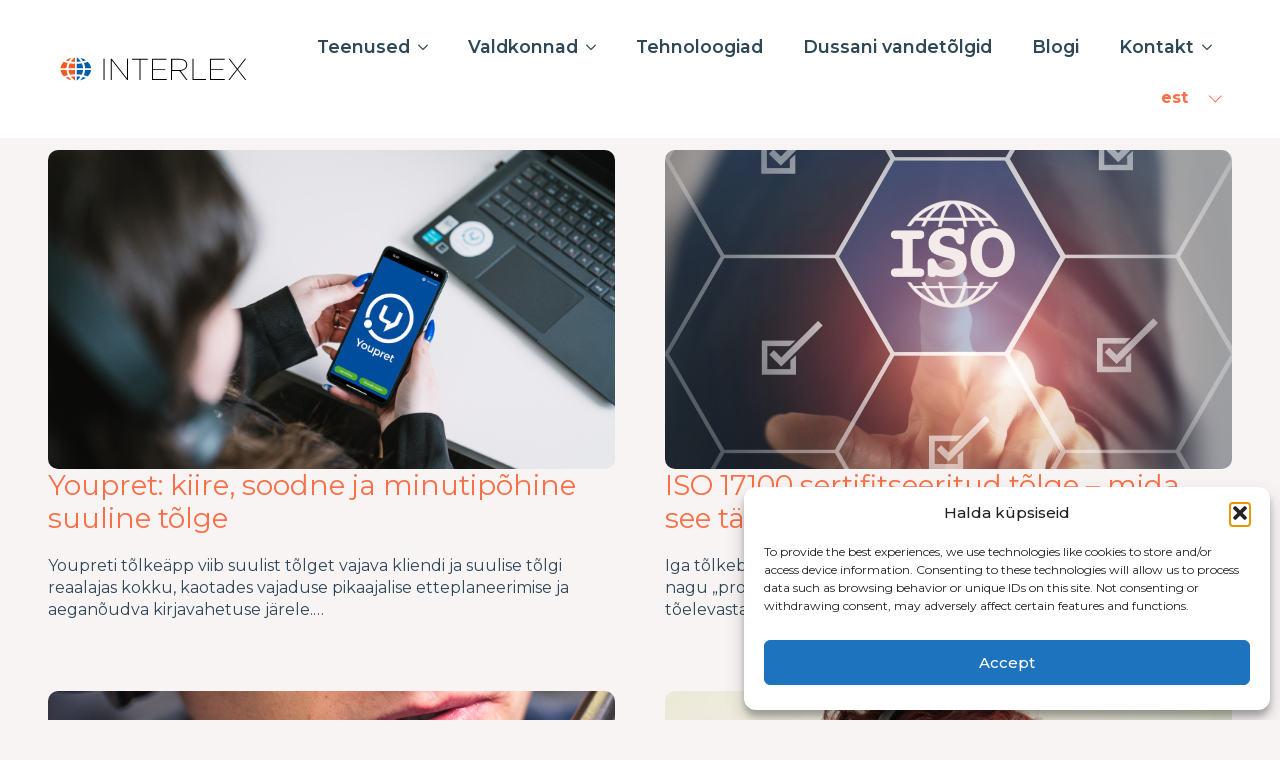

--- FILE ---
content_type: text/html; charset=UTF-8
request_url: https://interlex.ee/blogi/?k=turundus,kvaliteeted,masintolge,start-up,tolketeenus,tasuvus,etbl,keelevara,t-update
body_size: 16163
content:
    <!doctype html>
    <html lang="et">

    <head>
        <meta charset="UTF-8">
        <meta name="viewport" content="width=device-width, initial-scale=1">
                    <link rel='stylesheet' href='https://interlex.ee/wp-content/plugins/breakdance/plugin/themeless/normalize.min.css'>
                <meta name='robots' content='index, follow, max-image-preview:large, max-snippet:-1, max-video-preview:-1' />
<link rel="alternate" hreflang="en" href="https://interlex.ee/en/blog/" />
<link rel="alternate" hreflang="et" href="https://interlex.ee/blogi/" />
<link rel="alternate" hreflang="x-default" href="https://interlex.ee/blogi/" />
<!-- Google tag (gtag.js) Consent Mode dataLayer added by Site Kit -->
<script type="text/javascript" id="google_gtagjs-js-consent-mode-data-layer">
/* <![CDATA[ */
window.dataLayer = window.dataLayer || [];function gtag(){dataLayer.push(arguments);}
gtag('consent', 'default', {"ad_personalization":"denied","ad_storage":"denied","ad_user_data":"denied","analytics_storage":"denied","functionality_storage":"denied","security_storage":"denied","personalization_storage":"denied","region":["AT","BE","BG","CH","CY","CZ","DE","DK","EE","ES","FI","FR","GB","GR","HR","HU","IE","IS","IT","LI","LT","LU","LV","MT","NL","NO","PL","PT","RO","SE","SI","SK"],"wait_for_update":500});
window._googlesitekitConsentCategoryMap = {"statistics":["analytics_storage"],"marketing":["ad_storage","ad_user_data","ad_personalization"],"functional":["functionality_storage","security_storage"],"preferences":["personalization_storage"]};
window._googlesitekitConsents = {"ad_personalization":"denied","ad_storage":"denied","ad_user_data":"denied","analytics_storage":"denied","functionality_storage":"denied","security_storage":"denied","personalization_storage":"denied","region":["AT","BE","BG","CH","CY","CZ","DE","DK","EE","ES","FI","FR","GB","GR","HR","HU","IE","IS","IT","LI","LT","LU","LV","MT","NL","NO","PL","PT","RO","SE","SI","SK"],"wait_for_update":500};
/* ]]> */
</script>
<!-- End Google tag (gtag.js) Consent Mode dataLayer added by Site Kit -->

	<!-- This site is optimized with the Yoast SEO plugin v26.0 - https://yoast.com/wordpress/plugins/seo/ -->
	<title>Blogi - T&otilde;lkeb&uuml;roo Interlex</title>
	<link rel="canonical" href="https://interlex.ee/blogi/" />
	<meta property="og:locale" content="et_EE" />
	<meta property="og:type" content="article" />
	<meta property="og:title" content="Blogi - T&otilde;lkeb&uuml;roo Interlex" />
	<meta property="og:description" content="Youpret: kiire, soodne ja minutipõhine suuline tõlge Youpreti tõlkeäpp viib suulist tõlget vajava kliendi ja suulise tõlgi reaalajas kokku, kaotades vajaduse pikaajalise etteplaneerimise ja aeganõudva kirjavahetuse järele.&hellip; ISO 17100 sertifitseeritud tõlge – mida see tähendab? Iga tõlkebüroo võib enda reklaamimiseks kasutada selliseid väljendeid nagu „professionaalne“ või „kvaliteetne“ tõlge. Aga kuidas nende tõelevastavust kontrollida? ISO 17100:2015&hellip; [&hellip;]" />
	<meta property="og:url" content="https://interlex.ee/blogi/" />
	<meta property="og:site_name" content="T&otilde;lkeb&uuml;roo Interlex" />
	<meta property="article:publisher" content="https://www.facebook.com/interlex" />
	<meta property="article:modified_time" content="2024-06-27T13:44:17+00:00" />
	<meta name="twitter:card" content="summary_large_image" />
	<script type="application/ld+json" class="yoast-schema-graph">{"@context":"https://schema.org","@graph":[{"@type":"WebPage","@id":"https://interlex.ee/blogi/","url":"https://interlex.ee/blogi/","name":"Blogi - T&otilde;lkeb&uuml;roo Interlex","isPartOf":{"@id":"https://interlex.ee/#website"},"datePublished":"2024-05-13T13:12:53+00:00","dateModified":"2024-06-27T13:44:17+00:00","breadcrumb":{"@id":"https://interlex.ee/blogi/#breadcrumb"},"inLanguage":"et","potentialAction":[{"@type":"ReadAction","target":["https://interlex.ee/blogi/"]}]},{"@type":"BreadcrumbList","@id":"https://interlex.ee/blogi/#breadcrumb","itemListElement":[{"@type":"ListItem","position":1,"name":"Home","item":"https://interlex.ee/"},{"@type":"ListItem","position":2,"name":"Blogi"}]},{"@type":"WebSite","@id":"https://interlex.ee/#website","url":"https://interlex.ee/","name":"Interlex","description":"","publisher":{"@id":"https://interlex.ee/#organization"},"potentialAction":[{"@type":"SearchAction","target":{"@type":"EntryPoint","urlTemplate":"https://interlex.ee/?s={search_term_string}"},"query-input":{"@type":"PropertyValueSpecification","valueRequired":true,"valueName":"search_term_string"}}],"inLanguage":"et"},{"@type":"Organization","@id":"https://interlex.ee/#organization","name":"tõlkebüroo Interlex","url":"https://interlex.ee/","logo":{"@type":"ImageObject","inLanguage":"et","@id":"https://interlex.ee/#/schema/logo/image/","url":"https://interlex.ee/wp-content/uploads/2024/05/interlex-logo.svg","contentUrl":"https://interlex.ee/wp-content/uploads/2024/05/interlex-logo.svg","width":"1024","height":"1024","caption":"tõlkebüroo Interlex"},"image":{"@id":"https://interlex.ee/#/schema/logo/image/"},"sameAs":["https://www.facebook.com/interlex","https://www.linkedin.com/company/interlex-translations","https://www.instagram.com/interlex_media_translations/"]}]}</script>
	<!-- / Yoast SEO plugin. -->


<link rel='dns-prefetch' href='//www.googletagmanager.com' />
<style id='wp-img-auto-sizes-contain-inline-css' type='text/css'>
img:is([sizes=auto i],[sizes^="auto," i]){contain-intrinsic-size:3000px 1500px}
/*# sourceURL=wp-img-auto-sizes-contain-inline-css */
</style>
<link rel='stylesheet' id='wpml-legacy-dropdown-0-css' href='https://interlex.ee/wp-content/plugins/sitepress-multilingual-cms/templates/language-switchers/legacy-dropdown/style.min.css?ver=1' type='text/css' media='all' />
<link rel='stylesheet' id='partner-discount-ui-style-css' href='https://interlex.ee/wp-content/plugins/breakdance/plugin/admin/partner-discount/partner-discount-ui.css?ver=1769695665' type='text/css' media='all' />
<link rel='stylesheet' id='cmplz-general-css' href='https://interlex.ee/wp-content/plugins/complianz-gdpr-premium/assets/css/cookieblocker.min.css?ver=1759381147' type='text/css' media='all' />
<script type="text/javascript" src="https://interlex.ee/wp-content/plugins/sitepress-multilingual-cms/templates/language-switchers/legacy-dropdown/script.min.js?ver=1" id="wpml-legacy-dropdown-0-js"></script>
<script type="text/javascript" id="wpml-cookie-js-extra">
/* <![CDATA[ */
var wpml_cookies = {"wp-wpml_current_language":{"value":"et","expires":1,"path":"/"}};
var wpml_cookies = {"wp-wpml_current_language":{"value":"et","expires":1,"path":"/"}};
//# sourceURL=wpml-cookie-js-extra
/* ]]> */
</script>
<script type="text/javascript" src="https://interlex.ee/wp-content/plugins/sitepress-multilingual-cms/res/js/cookies/language-cookie.js?ver=486900" id="wpml-cookie-js" defer="defer" data-wp-strategy="defer"></script>
<meta name="generator" content="WPML ver:4.8.6 stt:1,15;" />

		<!-- GA Google Analytics @ https://m0n.co/ga -->
		<script async src="https://www.googletagmanager.com/gtag/js?id=G-CZ3V2289Y1"></script>
		<script>
			window.dataLayer = window.dataLayer || [];
			function gtag(){dataLayer.push(arguments);}
			gtag('js', new Date());
			gtag('config', 'G-CZ3V2289Y1');
		</script>

	<meta name="generator" content="Site Kit by Google 1.162.1" />			<style>.cmplz-hidden {
					display: none !important;
				}</style>
<!-- Google Tag Manager snippet added by Site Kit -->
<script type="text/javascript">
/* <![CDATA[ */

			( function( w, d, s, l, i ) {
				w[l] = w[l] || [];
				w[l].push( {'gtm.start': new Date().getTime(), event: 'gtm.js'} );
				var f = d.getElementsByTagName( s )[0],
					j = d.createElement( s ), dl = l != 'dataLayer' ? '&l=' + l : '';
				j.async = true;
				j.src = 'https://www.googletagmanager.com/gtm.js?id=' + i + dl;
				f.parentNode.insertBefore( j, f );
			} )( window, document, 'script', 'dataLayer', 'GTM-PP5C497V' );
			
/* ]]> */
</script>

<!-- End Google Tag Manager snippet added by Site Kit -->
<link rel="icon" href="https://interlex.ee/wp-content/uploads/2024/06/cropped-Untitled-design-35-32x32.png" sizes="32x32" />
<link rel="icon" href="https://interlex.ee/wp-content/uploads/2024/06/cropped-Untitled-design-35-192x192.png" sizes="192x192" />
<link rel="apple-touch-icon" href="https://interlex.ee/wp-content/uploads/2024/06/cropped-Untitled-design-35-180x180.png" />
<meta name="msapplication-TileImage" content="https://interlex.ee/wp-content/uploads/2024/06/cropped-Untitled-design-35-270x270.png" />
		<style type="text/css" id="wp-custom-css">
			/* ---------- GLOBAL TABLE RESET ---------- */
table {
  width: 100%;
  border-collapse: collapse;
  font-size: 0.95rem;
  color: #0a0a0a;
  margin: 2rem 0;
  background: #ffffff;
  border-radius: 14px;
  overflow: hidden;
  box-shadow: 0 12px 30px rgba(0, 0, 0, 0.06);
}

/* wrapper behavior inside Gutenberg blocks */
.wp-block-table {
  overflow-x: auto;
}

/* ---------- TABLE HEADER ---------- */
table thead {
  background: #f1f5f9; /* soft grey */
}

table thead th {
  padding: 0.9rem 1rem;
  font-weight: 600;
  text-align: left;
  text-transform: uppercase;
  font-size: 0.75rem;
  letter-spacing: 0.03em;
  color: #64748b; /* muted blue-grey */
  border-bottom: 1px solid #e2e8f0;
  white-space: nowrap;
}

/* ---------- TABLE BODY ---------- */
table tbody td, table tbody th {
  padding: 0.9rem 1rem;
  border-bottom: 1px solid #e7ecef;
  vertical-align: middle;
}

/* zebra rows */
table tbody tr:nth-child(even) {
  background: #f8fafc;
}

/* hover effect */
table tbody tr:hover {
  background: rgba(30, 64, 175, 0.07); /* soft blue */
  transition: background 0.2s ease;
}

/* last row cleanup */
table tbody tr:last-child td {
  border-bottom: none;
}

/* numeric right aligned */
table td:last-child,
table th:last-child {
  text-align: right;
  font-variant-numeric: tabular-nums;
}

/* first cell emphasis */
table tbody td:first-child {
  font-weight: 500;
}

/* ---------- BORDERED TABLE SUPPORT ---------- */
table,
.wp-block-table.is-style-regular table {
  border: none !important;
}

/* Gutenberg "stripes" override */
.wp-block-table.is-style-stripes tbody tr:nth-child(odd) {
  background-color: #f8fafc !important;
}

/* ---------- RESPONSIVE ---------- */
.wp-block-table,
table {
  display: block;
  overflow-x: auto;
}


.breakdance-form-dropzone__accepts {
	display: none;
}

.wpml-ls-legacy-dropdown a {
	padding: 15px 10px;
}
.wpml-ls-legacy-dropdown a.wpml-ls-item-toggle, .wpml-ls-legacy-dropdown .wpml-ls-sub-menu {
	border: none;
}
.wpml-ls-legacy-dropdown .wpml-ls-sub-menu a {
	border: none;
	background-color: transparent;
}
header .wpml-ls-sub-menu {
	    background-color: #FFFFFF;
    box-shadow: 0px 4px 20px 0px rgba(0, 0, 0, 0.1);
	border-radius: 5px;
	margin-top: 25px;
}
.wpml-ls-item-toggle {
	border-radius: 5px;

}
.wpml-ls-item-toggle:hover {
	
	    box-shadow: 0px 4px 20px 0px rgba(0, 0, 0, 0.1);
}
.wpml-ls-statics-shortcode_actions:hover .wpml-ls-sub-menu {
	display: block;
}

.breakdance-menu-link:hover, .breakdance-dropdown-link__text:hover, .breakdance-dropdown-toggle:hover {
	color: #FA6F45 !important;
}

.wpml-ls-legacy-dropdown a.wpml-ls-item-toggle:after {
	background-image: url('https://interlex.ee/wp-content/uploads/2024/06/Vector-Down.png');
	border: none;
	width: 14px;
	height: 8px;
}
.wpml-ls-legacy-dropdown a span {
	font-weight: bold;
}
.wpml-ls-legacy-dropdown a.wpml-ls-item-toggle {
	padding: 14px 14px;
}
.wpml-ls-legacy-dropdown a.wpml-ls-item-toggle:hover {
	background-color:#fff;
}

.top-element-right {
	position: absolute;
  right: 0;
  width: 50%;
  top: 0;
  bottom: 0;
  height: 100%;
  padding: 0;
  padding-top: 93px;
}

.top-element-right div, 
.top-element-right figure,
.top-element-left div,
.top-element-left figure {
	height: 100%;
}
.top-element-left .breakdance-image-clip, .top-element-right .breakdance-image-clip {
	display: flex;
	justify-content: flex-end;
}
.top-element-left img,.top-element-right img {
	height: 100%;
	width: auto;
}

.top-element-left {
	position: absolute;
	left: 0;
	top: 0;
	height: 100%;
	padding-top: 93px;
}

body .breakdance .bde-author .ee-author-description {
	align-items: flex-start;
}
@media (max-width: 767px) {
	.bde-wp-menu nav {
		background: #2e4858;
	}
	.bde-wp-menu .breakdance-menu-toggle-icon {
		color: #fff;
	}
	body.breakdance .bde-wp-menu ul li a {
		color: #000;
	}
	.breakdance .bde-wp-menu {
	background-color:#fff !important;
		margin-top: 15px;
		margin-bottom: 15px;
}
	.breakdance .bde-wp-menu nav {
		justify-content: center;
	}
}		</style>
		<!-- [HEADER ASSETS] -->
<link rel="stylesheet" href="https://interlex.ee/wp-content/plugins/breakdance/subplugins/breakdance-elements/dependencies-files/awesome-menu@1/awesome-menu.css?bd_ver=2.6.0-beta.1" />
<link rel="stylesheet" href="https://interlex.ee/wp-content/plugins/breakdance/subplugins/breakdance-elements/dependencies-files/breakdance-posts@1/posts.css?bd_ver=2.6.0-beta.1" />
<link rel="stylesheet" href="https://fonts.googleapis.com/css2?family=Montserrat:ital,wght@0,100;0,200;0,300;0,400;0,500;0,600;0,700;0,800;0,900;1,100;1,200;1,300;1,400;1,500;1,600;1,700;1,800;1,900&display=swap" />

<link rel="stylesheet" href="https://interlex.ee/wp-content/uploads/breakdance/css/post-16-defaults.css?v=0690a8b529ce2ab7724ebebbed58db22" />

<link rel="stylesheet" href="https://interlex.ee/wp-content/uploads/breakdance/css/post-28-defaults.css?v=450135bfa5c69c83f9c4ea74b56fe34b" />

<link rel="stylesheet" href="https://interlex.ee/wp-content/uploads/breakdance/css/post-43-defaults.css?v=f6c64aaa1a238a3fba7ace212647f73d" />

<link rel="stylesheet" href="https://interlex.ee/wp-content/uploads/breakdance/css/global-settings.css?v=bc46e8267565eb673c8e041aedeef255" />

<link rel="stylesheet" href="https://interlex.ee/wp-content/uploads/breakdance/css/selectors.css?v=e885965b6e33d3b42c49ed1348a59a6e" />

<link rel="stylesheet" href="https://interlex.ee/wp-content/uploads/breakdance/css/post-16.css?v=a3411d1cfa326ce975d845e14f723cce" />

<link rel="stylesheet" href="https://interlex.ee/wp-content/uploads/breakdance/css/post-28.css?v=0c5e3eb8a2d74b74f1d32afdae5fa600" />

<link rel="stylesheet" href="https://interlex.ee/wp-content/uploads/breakdance/css/post-43.css?v=10fece81fa7da7b70e3429243392a6f1" />
<!-- [/EOF HEADER ASSETS] -->
    </head>
    
    <body data-cmplz=1 class="wp-singular page-template-default page page-id-28 wp-theme-breakdance-zero breakdance">
        		<!-- Google Tag Manager (noscript) snippet added by Site Kit -->
		<noscript>
			<iframe src="https://www.googletagmanager.com/ns.html?id=GTM-PP5C497V" height="0" width="0" style="display:none;visibility:hidden"></iframe>
		</noscript>
		<!-- End Google Tag Manager (noscript) snippet added by Site Kit -->
		    <header class="bde-header-builder-16-112 bde-header-builder bde-header-builder--sticky bde-header-builder--sticky-scroll-slide">

<div class="bde-header-builder__container"><div class="bde-image-16-104 bde-image">
<figure class="breakdance-image breakdance-image--18">
	<div class="breakdance-image-container">
		<div class="breakdance-image-clip"><a class="breakdance-image-link breakdance-image-link--url" href="https://interlex.ee" target="_self" rel="noopener" data-sub-html="" data-lg-size="-"><img class="breakdance-image-object" src="https://interlex.ee/wp-content/uploads/2024/05/logo-interlex.svg" width="184" height="37" sizes="(max-width: 184px) 100vw, 184px"></a></div>
	</div></figure>

</div><div class="bde-div-16-115 bde-div">
  
  
	



<div class="bde-menu-16-117 bde-menu">


      
        
    <nav class="breakdance-menu breakdance-menu--collapse    ">
    <button class="breakdance-menu-toggle breakdance-menu-toggle--squeeze" type="button" aria-label="Open Menu" aria-expanded="false" aria-controls="menu-117">
                  <span class="breakdance-menu-toggle-icon">
            <span class="breakdance-menu-toggle-lines"></span>
          </span>
            </button>
    
  <ul class="breakdance-menu-list" id="menu-117">
              
  
    <li class="bde-menu-dropdown-16-129 bde-menu-dropdown breakdance-menu-item">
<div class="breakdance-dropdown  breakdance-dropdown--with-link">
    <div class="breakdance-dropdown-toggle">
            
                      
            
            

    
    
    
    
    
    <a class="breakdance-link breakdance-menu-link" href="https://interlex.ee/tolketeenused/" target="_self" data-type="url" aria-expanded="false" aria-controls="dropdown-129" >

          Teenused
            </a>

      
      <button class="breakdance-menu-link-arrow" type="button" aria-expanded="false" aria-controls="dropdown-129" aria-label="Teenused Submenu"></button>
    </div>

    <div class="breakdance-dropdown-floater" aria-hidden="true" id="dropdown-129">
        <div class="breakdance-dropdown-body">
              <div class="breakdance-dropdown-section breakdance-dropdown-section--">
    <div class="breakdance-dropdown-columns">
              <div class="breakdance-dropdown-column ">
          
          <ul class="breakdance-dropdown-links">
                                <li class="breakdance-dropdown-item">
            
            
            

    
    
    
    
    
    <a class="breakdance-link breakdance-dropdown-link" href="https://interlex.ee/tolketeenused/kirjalik-tolge/" target="_self" data-type="url"  >

      
      <span class="breakdance-dropdown-link__label">
                  <span class="breakdance-dropdown-link__text">Inimtõlge</span>
        
              </span>
        </a>

  </li>

                      </ul>
        </div>
              <div class="breakdance-dropdown-column ">
          
          <ul class="breakdance-dropdown-links">
                                <li class="breakdance-dropdown-item">
            
            
            

    
    
    
    
    
    <a class="breakdance-link breakdance-dropdown-link" href="https://interlex.ee/tolketeenused/toimetamine/" target="_self" data-type="url"  >

      
      <span class="breakdance-dropdown-link__label">
                  <span class="breakdance-dropdown-link__text">Toimetamine</span>
        
              </span>
        </a>

  </li>

                      </ul>
        </div>
              <div class="breakdance-dropdown-column ">
          
          <ul class="breakdance-dropdown-links">
                                <li class="breakdance-dropdown-item">
            
            
            

    
    
    
    
    
    <a class="breakdance-link breakdance-dropdown-link" href="https://interlex.ee/tolketeenused/ai-valideerimine/" target="_self" data-type="url"  >

      
      <span class="breakdance-dropdown-link__label">
                  <span class="breakdance-dropdown-link__text">AI-tõlge</span>
        
              </span>
        </a>

  </li>

                      </ul>
        </div>
              <div class="breakdance-dropdown-column ">
          
          <ul class="breakdance-dropdown-links">
                                <li class="breakdance-dropdown-item">
            
            
            

    
    
    
    
    
    <a class="breakdance-link breakdance-dropdown-link" href="https://interlex.ee/tolketeenused/suuline-tolge/" target="_self" data-type="url"  >

      
      <span class="breakdance-dropdown-link__label">
                  <span class="breakdance-dropdown-link__text">Suuline tõlge</span>
        
              </span>
        </a>

  </li>

                      </ul>
        </div>
              <div class="breakdance-dropdown-column ">
          
          <ul class="breakdance-dropdown-links">
                                <li class="breakdance-dropdown-item">
            
            
            

    
    
    
    
    
    <a class="breakdance-link breakdance-dropdown-link" href="https://interlex.ee/tolketeenused/keelesuunad/" target="_self" data-type="url"  >

      
      <span class="breakdance-dropdown-link__label">
                  <span class="breakdance-dropdown-link__text">Keelesuunad</span>
        
              </span>
        </a>

  </li>

                      </ul>
        </div>
              <div class="breakdance-dropdown-column ">
          
          <ul class="breakdance-dropdown-links">
                                <li class="breakdance-dropdown-item">
            
            
            

    
    
    
    
    
    <a class="breakdance-link breakdance-dropdown-link" href="https://interlex.ee/tolketeenused/andmekaeve" target="_self" data-type="url"  >

      
      <span class="breakdance-dropdown-link__label">
                  <span class="breakdance-dropdown-link__text">Andmekaeve</span>
        
              </span>
        </a>

  </li>

                      </ul>
        </div>
          </div>
  </div>


                    </div>
    </div>
</div>

</li><li class="bde-menu-dropdown-16-130 bde-menu-dropdown breakdance-menu-item">
<div class="breakdance-dropdown  breakdance-dropdown--with-link">
    <div class="breakdance-dropdown-toggle">
            
                      
            
            

    
    
    
    
    
    <a class="breakdance-link breakdance-menu-link" href="https://interlex.ee/valdkonnad/" target="_self" data-type="url" aria-expanded="false" aria-controls="dropdown-130" >

          Valdkonnad
            </a>

      
      <button class="breakdance-menu-link-arrow" type="button" aria-expanded="false" aria-controls="dropdown-130" aria-label="Valdkonnad Submenu"></button>
    </div>

    <div class="breakdance-dropdown-floater" aria-hidden="true" id="dropdown-130">
        <div class="breakdance-dropdown-body">
              <div class="breakdance-dropdown-section breakdance-dropdown-section--">
    <div class="breakdance-dropdown-columns">
              <div class="breakdance-dropdown-column ">
          
          <ul class="breakdance-dropdown-links">
                                <li class="breakdance-dropdown-item">
            
            
            

    
    
    
    
    
    <a class="breakdance-link breakdance-dropdown-link" href="https://interlex.ee/valdkonnad/oigustolge/" target="_self" data-type="url"  >

      
      <span class="breakdance-dropdown-link__label">
                  <span class="breakdance-dropdown-link__text">Õigustõlge</span>
        
              </span>
        </a>

  </li>

                      </ul>
        </div>
              <div class="breakdance-dropdown-column ">
          
          <ul class="breakdance-dropdown-links">
                                <li class="breakdance-dropdown-item">
            
            
            

    
    
    
    
    
    <a class="breakdance-link breakdance-dropdown-link" href="https://interlex.ee/valdkonnad/vandetolge/" target="_self" data-type="url"  >

      
      <span class="breakdance-dropdown-link__label">
                  <span class="breakdance-dropdown-link__text">Vandetõlge</span>
        
              </span>
        </a>

  </li>

                      </ul>
        </div>
              <div class="breakdance-dropdown-column ">
          
          <ul class="breakdance-dropdown-links">
                                <li class="breakdance-dropdown-item">
            
            
            

    
    
    
    
    
    <a class="breakdance-link breakdance-dropdown-link" href="https://interlex.ee/valdkonnad/majandustolge/" target="_self" data-type="url"  >

      
      <span class="breakdance-dropdown-link__label">
                  <span class="breakdance-dropdown-link__text">Majandustõlge</span>
        
              </span>
        </a>

  </li>

                      </ul>
        </div>
              <div class="breakdance-dropdown-column ">
          
          <ul class="breakdance-dropdown-links">
                                <li class="breakdance-dropdown-item">
            
            
            

    
    
    
    
    
    <a class="breakdance-link breakdance-dropdown-link" href="https://interlex.ee/valdkonnad/tehnikatolge/" target="_self" data-type="url"  >

      
      <span class="breakdance-dropdown-link__label">
                  <span class="breakdance-dropdown-link__text">Tehnikatõlge</span>
        
              </span>
        </a>

  </li>

                      </ul>
        </div>
              <div class="breakdance-dropdown-column ">
          
          <ul class="breakdance-dropdown-links">
                                <li class="breakdance-dropdown-item">
            
            
            

    
    
    
    
    
    <a class="breakdance-link breakdance-dropdown-link" href="https://interlex.ee/valdkonnad/meditsiinitolge/" target="_self" data-type="url"  >

      
      <span class="breakdance-dropdown-link__label">
                  <span class="breakdance-dropdown-link__text">Meditsiinitõlge</span>
        
              </span>
        </a>

  </li>

                      </ul>
        </div>
              <div class="breakdance-dropdown-column ">
          
          <ul class="breakdance-dropdown-links">
                                <li class="breakdance-dropdown-item">
            
            
            

    
    
    
    
    
    <a class="breakdance-link breakdance-dropdown-link" href="https://interlex.ee/valdkonnad/turundustolge/" target="_self" data-type="url"  >

      
      <span class="breakdance-dropdown-link__label">
                  <span class="breakdance-dropdown-link__text">Turundustõlge</span>
        
              </span>
        </a>

  </li>

                      </ul>
        </div>
              <div class="breakdance-dropdown-column ">
          
          <ul class="breakdance-dropdown-links">
                                <li class="breakdance-dropdown-item">
            
            
            

    
    
    
    
    
    <a class="breakdance-link breakdance-dropdown-link" href="https://interlex.ee/kodulehe-tolge/" target="_self" data-type="url"  >

      
      <span class="breakdance-dropdown-link__label">
                  <span class="breakdance-dropdown-link__text">Kodulehe tõlge</span>
        
              </span>
        </a>

  </li>

                      </ul>
        </div>
              <div class="breakdance-dropdown-column ">
          
          <ul class="breakdance-dropdown-links">
                                <li class="breakdance-dropdown-item">
            
            
            

    
    
    
    
    
    <a class="breakdance-link breakdance-dropdown-link" href="https://interlex.ee/valdkonnad/meedia-ja-subtiitrid/" target="_self" data-type="url"  >

      
      <span class="breakdance-dropdown-link__label">
                  <span class="breakdance-dropdown-link__text">Meedia ja subtiitrid</span>
        
              </span>
        </a>

  </li>

                      </ul>
        </div>
          </div>
  </div>


                    </div>
    </div>
</div>

</li><li class="breakdance-menu-item-16-136 breakdance-menu-item">
        
            
            

    
    
    
    
    
    <a class="breakdance-link breakdance-menu-link" href="https://interlex.ee/tehnoloogiad" target="_self" data-type="url"  >
  Tehnoloogiad
    </a>

</li><li class="breakdance-menu-item-16-137 breakdance-menu-item">
        
            
            

    
    
    
    
    
    <a class="breakdance-link breakdance-menu-link" href="https://interlex.ee/dussan/" target="_self" data-type="url"  >
  Dussani vandetõlgid
    </a>

</li><li class="breakdance-menu-item-16-126 breakdance-menu-item">
        
            
            

    
    
    
    
    
    <a class="breakdance-link breakdance-menu-link" href="https://interlex.ee/blogi/" target="_self" data-type="url"  >
  Blogi
    </a>

</li><li class="bde-menu-dropdown-16-134 bde-menu-dropdown breakdance-menu-item">
<div class="breakdance-dropdown  breakdance-dropdown--with-link">
    <div class="breakdance-dropdown-toggle">
            
                      
            
            

    
    
    
    
    
    <a class="breakdance-link breakdance-menu-link" href="https://interlex.ee/kontakt/" target="_self" data-type="url" aria-expanded="false" aria-controls="dropdown-134" >

          Kontakt
            </a>

      
      <button class="breakdance-menu-link-arrow" type="button" aria-expanded="false" aria-controls="dropdown-134" aria-label="Kontakt Submenu"></button>
    </div>

    <div class="breakdance-dropdown-floater" aria-hidden="true" id="dropdown-134">
        <div class="breakdance-dropdown-body">
              <div class="breakdance-dropdown-section breakdance-dropdown-section--">
    <div class="breakdance-dropdown-columns">
              <div class="breakdance-dropdown-column ">
          
          <ul class="breakdance-dropdown-links">
                                <li class="breakdance-dropdown-item">
            
            
            

    
    
    
    
    
    <a class="breakdance-link breakdance-dropdown-link" href="https://interlex.ee/kontakt/#projektijuhtimine" target="_self" data-type="url"  >

      
      <span class="breakdance-dropdown-link__label">
                  <span class="breakdance-dropdown-link__text">Projektijuhtimine</span>
        
              </span>
        </a>

  </li>

                      </ul>
        </div>
              <div class="breakdance-dropdown-column ">
          
          <ul class="breakdance-dropdown-links">
                                <li class="breakdance-dropdown-item">
            
            
            

    
    
    
    
    
    <a class="breakdance-link breakdance-dropdown-link" href="https://interlex.ee/kontakt/juhtimine" target="_self" data-type="url"  >

      
      <span class="breakdance-dropdown-link__label">
                  <span class="breakdance-dropdown-link__text">Juhtimine</span>
        
              </span>
        </a>

  </li>

                      </ul>
        </div>
          </div>
  </div>


                    </div>
    </div>
</div>

</li>
  </ul>
  </nav>


</div><div class="bde-shortcode-16-132 bde-shortcode">
<div
	 class="wpml-ls-statics-shortcode_actions wpml-ls wpml-ls-legacy-dropdown js-wpml-ls-legacy-dropdown">
	<ul role="menu">

		<li role="none" tabindex="0" class="wpml-ls-slot-shortcode_actions wpml-ls-item wpml-ls-item-et wpml-ls-current-language wpml-ls-last-item wpml-ls-item-legacy-dropdown">
			<a href="#" class="js-wpml-ls-item-toggle wpml-ls-item-toggle" role="menuitem" title="Switch to est">
                <span class="wpml-ls-native" role="menuitem">est</span></a>

			<ul class="wpml-ls-sub-menu" role="menu">
				
					<li class="wpml-ls-slot-shortcode_actions wpml-ls-item wpml-ls-item-en wpml-ls-first-item" role="none">
						<a href="https://interlex.ee/en/blog/" class="wpml-ls-link" role="menuitem" aria-label="Switch to eng" title="Switch to eng">
                            <span class="wpml-ls-native" lang="en">eng</span></a>
					</li>

							</ul>

		</li>

	</ul>
</div>
</div>
</div></div>


</header><section class="bde-section-28-100 bde-section">
  
  
	



<div class="section-container"><div class="bde-post-list-28-101 bde-post-list"><div class="bde-loop bde-loop-grid ee-posts ee-posts-grid">    <article class="bde-loop-item ee-post">
                                <a class="bde-loop-item__image-link ee-post-image-link " href="https://interlex.ee/youpret-suuline-tolge-kaugtolge-ja-tolkeplatvorm/" aria-label="Youpret: kiire, soodne ja minutipõhine suuline tõlge">
                <div class="bde-loop-item__image ee-post-image">
                    <img width="2560" height="1707" src="https://interlex.ee/wp-content/uploads/2026/01/Youpret-app-scaled.png" class="attachment-full size-full wp-post-image" alt="Youpreti suuline tõlge ja tõlkeplatvorm mobiilis" decoding="async" loading="lazy" srcset="https://interlex.ee/wp-content/uploads/2026/01/Youpret-app-scaled.png 2560w, https://interlex.ee/wp-content/uploads/2026/01/Youpret-app-300x200.png 300w, https://interlex.ee/wp-content/uploads/2026/01/Youpret-app-1024x683.png 1024w, https://interlex.ee/wp-content/uploads/2026/01/Youpret-app-768x512.png 768w, https://interlex.ee/wp-content/uploads/2026/01/Youpret-app-1536x1024.png 1536w, https://interlex.ee/wp-content/uploads/2026/01/Youpret-app-2048x1365.png 2048w" sizes="auto, (max-width: 2560px) 100vw, 2560px" />                </div>
            </a>
        
        
        <div class="bde-loop-item__wrap ee-post-wrap">
            
                            <h3 class="ee-post-title">
                    <a class="bde-loop-item__title-link ee-post-title-link" href="https://interlex.ee/youpret-suuline-tolge-kaugtolge-ja-tolkeplatvorm/" >
                        Youpret: kiire, soodne ja minutipõhine suuline tõlge                    </a>
                </h3>
                            <div class="bde-loop-item__content ee-post-content">
                    Youpreti tõlkeäpp viib suulist tõlget vajava kliendi ja suulise tõlgi reaalajas kokku, kaotades vajaduse pikaajalise etteplaneerimise ja aeganõudva kirjavahetuse järele.&hellip;                </div>
            
            
        </div>

    </article>

    <article class="bde-loop-item ee-post">
                                <a class="bde-loop-item__image-link ee-post-image-link " href="https://interlex.ee/iso-17100-sertifitseeritud-tolge-mida-see-tahendab/" aria-label="ISO 17100 sertifitseeritud tõlge – mida see tähendab?">
                <div class="bde-loop-item__image ee-post-image">
                    <img width="1093" height="955" src="https://interlex.ee/wp-content/uploads/2025/11/ISO-17100-1.png" class="attachment-full size-full wp-post-image" alt="ISO 17100 sertifikaat" decoding="async" loading="lazy" srcset="https://interlex.ee/wp-content/uploads/2025/11/ISO-17100-1.png 1093w, https://interlex.ee/wp-content/uploads/2025/11/ISO-17100-1-300x262.png 300w, https://interlex.ee/wp-content/uploads/2025/11/ISO-17100-1-1024x895.png 1024w, https://interlex.ee/wp-content/uploads/2025/11/ISO-17100-1-768x671.png 768w" sizes="auto, (max-width: 1093px) 100vw, 1093px" />                </div>
            </a>
        
        
        <div class="bde-loop-item__wrap ee-post-wrap">
            
                            <h3 class="ee-post-title">
                    <a class="bde-loop-item__title-link ee-post-title-link" href="https://interlex.ee/iso-17100-sertifitseeritud-tolge-mida-see-tahendab/" >
                        ISO 17100 sertifitseeritud tõlge – mida see tähendab?                    </a>
                </h3>
                            <div class="bde-loop-item__content ee-post-content">
                    Iga tõlkebüroo võib enda reklaamimiseks kasutada selliseid väljendeid nagu „professionaalne“ või „kvaliteetne“ tõlge. Aga kuidas nende tõelevastavust kontrollida? ISO 17100:2015&hellip;                </div>
            
            
        </div>

    </article>

    <article class="bde-loop-item ee-post">
                                <a class="bde-loop-item__image-link ee-post-image-link " href="https://interlex.ee/kas-valida-sunkroontolketehnika-voi-giidikomplektid/" aria-label="Suulise tõlke tehnika">
                <div class="bde-loop-item__image ee-post-image">
                    <img width="1080" height="1080" src="https://interlex.ee/wp-content/uploads/2025/11/suulise-tolke-tehnika.png" class="attachment-full size-full wp-post-image" alt="suuline tõlge" decoding="async" loading="lazy" srcset="https://interlex.ee/wp-content/uploads/2025/11/suulise-tolke-tehnika.png 1080w, https://interlex.ee/wp-content/uploads/2025/11/suulise-tolke-tehnika-300x300.png 300w, https://interlex.ee/wp-content/uploads/2025/11/suulise-tolke-tehnika-1024x1024.png 1024w, https://interlex.ee/wp-content/uploads/2025/11/suulise-tolke-tehnika-150x150.png 150w, https://interlex.ee/wp-content/uploads/2025/11/suulise-tolke-tehnika-768x768.png 768w" sizes="auto, (max-width: 1080px) 100vw, 1080px" />                </div>
            </a>
        
        
        <div class="bde-loop-item__wrap ee-post-wrap">
            
                            <h3 class="ee-post-title">
                    <a class="bde-loop-item__title-link ee-post-title-link" href="https://interlex.ee/kas-valida-sunkroontolketehnika-voi-giidikomplektid/" >
                        Suulise tõlke tehnika                    </a>
                </h3>
                            <div class="bde-loop-item__content ee-post-content">
                    Enamasti on suulise tõlke osutamiseks vajalik tõlkidele tellida ka tõlketehnika. Kõige laialdasemalt on kasutusel sünkroontõlketehnika, mis sobib konverentsidele ja koolitustele.&hellip;                </div>
            
            
        </div>

    </article>

    <article class="bde-loop-item ee-post">
                                <a class="bde-loop-item__image-link ee-post-image-link " href="https://interlex.ee/suuline-tolge-mida-tellija-teadma-peaks/" aria-label="Suuline tõlge – mida tellija teadma peaks">
                <div class="bde-loop-item__image ee-post-image">
                    <img width="1500" height="1000" src="https://interlex.ee/wp-content/uploads/2025/06/Suuline-tolge.jpg" class="attachment-full size-full wp-post-image" alt="suuline kaugtõlge" decoding="async" loading="lazy" srcset="https://interlex.ee/wp-content/uploads/2025/06/Suuline-tolge.jpg 1500w, https://interlex.ee/wp-content/uploads/2025/06/Suuline-tolge-300x200.jpg 300w, https://interlex.ee/wp-content/uploads/2025/06/Suuline-tolge-1024x683.jpg 1024w, https://interlex.ee/wp-content/uploads/2025/06/Suuline-tolge-768x512.jpg 768w" sizes="auto, (max-width: 1500px) 100vw, 1500px" />                </div>
            </a>
        
        
        <div class="bde-loop-item__wrap ee-post-wrap">
            
                            <h3 class="ee-post-title">
                    <a class="bde-loop-item__title-link ee-post-title-link" href="https://interlex.ee/suuline-tolge-mida-tellija-teadma-peaks/" >
                        Suuline tõlge – mida tellija teadma peaks                    </a>
                </h3>
                            <div class="bde-loop-item__content ee-post-content">
                    Globaliseeruvas maailmas on suuline tõlge olulisem kui kunagi varem. Rahvusvahelised ärikohtumised, konverentsid, koolitused ja diplomaatilised läbirääkimised vajavad sageli professionaalsete suuliste&hellip;                </div>
            
            
        </div>

    </article>

    <article class="bde-loop-item ee-post">
                                <a class="bde-loop-item__image-link ee-post-image-link " href="https://interlex.ee/liitsime-interlexiga-tutarettevotte-dussan-ou/" aria-label="Liitsime Interlexiga tütarettevõtte Dussan OÜ">
                <div class="bde-loop-item__image ee-post-image">
                    <img width="1920" height="1080" src="https://interlex.ee/wp-content/uploads/2024/08/pilt1_53604.jpg" class="attachment-full size-full wp-post-image" alt="" decoding="async" loading="lazy" srcset="https://interlex.ee/wp-content/uploads/2024/08/pilt1_53604.jpg 1920w, https://interlex.ee/wp-content/uploads/2024/08/pilt1_53604-300x169.jpg 300w, https://interlex.ee/wp-content/uploads/2024/08/pilt1_53604-1024x576.jpg 1024w, https://interlex.ee/wp-content/uploads/2024/08/pilt1_53604-768x432.jpg 768w, https://interlex.ee/wp-content/uploads/2024/08/pilt1_53604-1536x864.jpg 1536w" sizes="auto, (max-width: 1920px) 100vw, 1920px" />                </div>
            </a>
        
        
        <div class="bde-loop-item__wrap ee-post-wrap">
            
                            <h3 class="ee-post-title">
                    <a class="bde-loop-item__title-link ee-post-title-link" href="https://interlex.ee/liitsime-interlexiga-tutarettevotte-dussan-ou/" >
                        Liitsime Interlexiga tütarettevõtte Dussan OÜ                    </a>
                </h3>
                            <div class="bde-loop-item__content ee-post-content">
                    Meil on rõõm teatada, et oleme liitnud Interlexiga oma tütarettevõtte Dussan OÜ, Eesti juhtiva vandetõlgetele spetsialiseerunud tõlkebüroo, kes on tegutsenud&hellip;                </div>
            
            
        </div>

    </article>

    <article class="bde-loop-item ee-post">
                                <a class="bde-loop-item__image-link ee-post-image-link " href="https://interlex.ee/vandetolge-mida-enne-tolke-tellimist-silmas-pidada/" aria-label="Vandetõlge – mida enne tõlke tellimist silmas pidada?">
                <div class="bde-loop-item__image ee-post-image">
                    <img width="2560" height="1702" src="https://interlex.ee/wp-content/uploads/2025/02/vandetolge.jpg" class="attachment-full size-full wp-post-image" alt="vandetõlge" decoding="async" loading="lazy" srcset="https://interlex.ee/wp-content/uploads/2025/02/vandetolge.jpg 2560w, https://interlex.ee/wp-content/uploads/2025/02/vandetolge-300x199.jpg 300w, https://interlex.ee/wp-content/uploads/2025/02/vandetolge-1024x681.jpg 1024w, https://interlex.ee/wp-content/uploads/2025/02/vandetolge-768x511.jpg 768w, https://interlex.ee/wp-content/uploads/2025/02/vandetolge-1536x1021.jpg 1536w, https://interlex.ee/wp-content/uploads/2025/02/vandetolge-2048x1362.jpg 2048w" sizes="auto, (max-width: 2560px) 100vw, 2560px" />                </div>
            </a>
        
        
        <div class="bde-loop-item__wrap ee-post-wrap">
            
                            <h3 class="ee-post-title">
                    <a class="bde-loop-item__title-link ee-post-title-link" href="https://interlex.ee/vandetolge-mida-enne-tolke-tellimist-silmas-pidada/" >
                        Vandetõlge – mida enne tõlke tellimist silmas pidada?                    </a>
                </h3>
                            <div class="bde-loop-item__content ee-post-content">
                    Tellid esimest korda vandetõlget? Pole kindel, kas vajad vandetõlget või tavatõlget? Aitame sul leida vastused tihti tekkivatele küsimustele. Millal on&hellip;                </div>
            
            
        </div>

    </article>

    <article class="bde-loop-item ee-post">
                                <a class="bde-loop-item__image-link ee-post-image-link " href="https://interlex.ee/kaugtoo-valismaalt-kogu-tiimiga-kas-lihtsalt-lobus-voi-voit-ka-kliendile/" aria-label="Tiimiga välismaal kaugtööd tegemas: kas lihtsalt tore vaheldus või kasulik ka kliendile?">
                <div class="bde-loop-item__image ee-post-image">
                    <img width="2560" height="1440" src="https://interlex.ee/wp-content/uploads/2024/11/Image_20241113_133040_727-scaled.jpeg" class="attachment-full size-full wp-post-image" alt="" decoding="async" loading="lazy" srcset="https://interlex.ee/wp-content/uploads/2024/11/Image_20241113_133040_727-scaled.jpeg 2560w, https://interlex.ee/wp-content/uploads/2024/11/Image_20241113_133040_727-300x169.jpeg 300w, https://interlex.ee/wp-content/uploads/2024/11/Image_20241113_133040_727-1024x576.jpeg 1024w, https://interlex.ee/wp-content/uploads/2024/11/Image_20241113_133040_727-768x432.jpeg 768w, https://interlex.ee/wp-content/uploads/2024/11/Image_20241113_133040_727-1536x864.jpeg 1536w, https://interlex.ee/wp-content/uploads/2024/11/Image_20241113_133040_727-2048x1152.jpeg 2048w" sizes="auto, (max-width: 2560px) 100vw, 2560px" />                </div>
            </a>
        
        
        <div class="bde-loop-item__wrap ee-post-wrap">
            
                            <h3 class="ee-post-title">
                    <a class="bde-loop-item__title-link ee-post-title-link" href="https://interlex.ee/kaugtoo-valismaalt-kogu-tiimiga-kas-lihtsalt-lobus-voi-voit-ka-kliendile/" >
                        Tiimiga välismaal kaugtööd tegemas: kas lihtsalt tore vaheldus või kasulik ka kliendile?                    </a>
                </h3>
                            <div class="bde-loop-item__content ee-post-content">
                    Oktoobrikuu möödus meil üsna hoogsalt ja põnevalt, sest tähistasime Interlexi 27. tegutsemisaastat ja lendasime selle puhul tiimiga Horvaatiasse, Dubrovnikusse kaugtööd&hellip;                </div>
            
            
        </div>

    </article>

    <article class="bde-loop-item ee-post">
                                <a class="bde-loop-item__image-link ee-post-image-link " href="https://interlex.ee/inimese-valideeritud-ai-tolge/" aria-label="Inimese valideeritud AI-tõlge">
                <div class="bde-loop-item__image ee-post-image">
                    <img width="1024" height="1024" src="https://interlex.ee/wp-content/uploads/2024/09/a-photo-of-a-white-person-working-at-a-desk-with-m-ex93N4jDSkCBGeA5PXiosQ-LxdobmmtQ6ignLaL4ozusw.jpeg" class="attachment-full size-full wp-post-image" alt="" decoding="async" loading="lazy" srcset="https://interlex.ee/wp-content/uploads/2024/09/a-photo-of-a-white-person-working-at-a-desk-with-m-ex93N4jDSkCBGeA5PXiosQ-LxdobmmtQ6ignLaL4ozusw.jpeg 1024w, https://interlex.ee/wp-content/uploads/2024/09/a-photo-of-a-white-person-working-at-a-desk-with-m-ex93N4jDSkCBGeA5PXiosQ-LxdobmmtQ6ignLaL4ozusw-300x300.jpeg 300w, https://interlex.ee/wp-content/uploads/2024/09/a-photo-of-a-white-person-working-at-a-desk-with-m-ex93N4jDSkCBGeA5PXiosQ-LxdobmmtQ6ignLaL4ozusw-150x150.jpeg 150w, https://interlex.ee/wp-content/uploads/2024/09/a-photo-of-a-white-person-working-at-a-desk-with-m-ex93N4jDSkCBGeA5PXiosQ-LxdobmmtQ6ignLaL4ozusw-768x768.jpeg 768w" sizes="auto, (max-width: 1024px) 100vw, 1024px" />                </div>
            </a>
        
        
        <div class="bde-loop-item__wrap ee-post-wrap">
            
                            <h3 class="ee-post-title">
                    <a class="bde-loop-item__title-link ee-post-title-link" href="https://interlex.ee/inimese-valideeritud-ai-tolge/" >
                        Inimese valideeritud AI-tõlge                    </a>
                </h3>
                            <div class="bde-loop-item__content ee-post-content">
                    Inimese valideeritud AI-tõlke puhul luuakse keelemudeli abil tõlge, mida inimene seejärel kontrollib ja vajadusel muudab. See võimaldab tõlkida suuri mahte&hellip;                </div>
            
            
        </div>

    </article>

</div><div class="bde-posts-pagination bde-posts-navigation-numbers"><ul><li class="bde-posts-navigation-numbers--active"><a class="is-active" href='https://interlex.ee/blogi/?k=turundus%2Ckvaliteeted%2Cmasintolge%2Cstart-up%2Ctolketeenus%2Ctasuvus%2Cetbl%2Ckeelevara%2Ct-update'>1</a></li><li ><a  href='https://interlex.ee/blogi/page/2/?k=turundus%2Ckvaliteeted%2Cmasintolge%2Cstart-up%2Ctolketeenus%2Ctasuvus%2Cetbl%2Ckeelevara%2Ct-update'>2</a></li><li ><a  href='https://interlex.ee/blogi/page/3/?k=turundus%2Ckvaliteeted%2Cmasintolge%2Cstart-up%2Ctolketeenus%2Ctasuvus%2Cetbl%2Ckeelevara%2Ct-update'>3</a></li><li ><a  href='https://interlex.ee/blogi/page/4/?k=turundus%2Ckvaliteeted%2Cmasintolge%2Cstart-up%2Ctolketeenus%2Ctasuvus%2Cetbl%2Ckeelevara%2Ct-update'>4</a></li><li ><a  href='https://interlex.ee/blogi/page/5/?k=turundus%2Ckvaliteeted%2Cmasintolge%2Cstart-up%2Ctolketeenus%2Ctasuvus%2Cetbl%2Ckeelevara%2Ct-update'>5</a></li><li ><a  href='https://interlex.ee/blogi/page/6/?k=turundus%2Ckvaliteeted%2Cmasintolge%2Cstart-up%2Ctolketeenus%2Ctasuvus%2Cetbl%2Ckeelevara%2Ct-update'>6</a></li><li ><a  href='https://interlex.ee/blogi/page/7/?k=turundus%2Ckvaliteeted%2Cmasintolge%2Cstart-up%2Ctolketeenus%2Ctasuvus%2Cetbl%2Ckeelevara%2Ct-update'>7</a></li><li ><a  href='https://interlex.ee/blogi/page/8/?k=turundus%2Ckvaliteeted%2Cmasintolge%2Cstart-up%2Ctolketeenus%2Ctasuvus%2Cetbl%2Ckeelevara%2Ct-update'>8</a></li><li ><a  href='https://interlex.ee/blogi/page/9/?k=turundus%2Ckvaliteeted%2Cmasintolge%2Cstart-up%2Ctolketeenus%2Ctasuvus%2Cetbl%2Ckeelevara%2Ct-update'>9</a></li><li ><a  href='https://interlex.ee/blogi/page/10/?k=turundus%2Ckvaliteeted%2Cmasintolge%2Cstart-up%2Ctolketeenus%2Ctasuvus%2Cetbl%2Ckeelevara%2Ct-update'>10</a></li></ul></div></div></div>
</section><section class="bde-section-43-130 bde-section">
  
  
	



<div class="section-container"><div class="bde-columns-43-131 bde-columns"><div class="bde-column-43-134 bde-column">
  
  
	



<div class="bde-image-43-155 bde-image">
<figure class="breakdance-image breakdance-image--893">
	<div class="breakdance-image-container">
		<div class="breakdance-image-clip"><img class="breakdance-image-object" src="https://interlex.ee/wp-content/uploads/2024/05/interlex-logo-1.svg" width="440.9" height="91.4" sizes="(max-width: 440px) 100vw, 440px"></div>
	</div></figure>

</div><div class="bde-rich-text-43-107 bde-rich-text breakdance-rich-text-styles">
<p><a href="mailto:info@interlex.ee">info@interlex.ee</a></p><p><a href="http://teL:+3725055824" data-wplink-url-error="true">+372 505 5824</a>, <a href="tel:+3726309660">+372 630 9660</a></p><p> </p>
</div><div class="bde-social-icons-43-108 bde-social-icons">
                  
            
            

    
    
    
    
    
    <a class="breakdance-link bde-social-icons__icon-wrapper bde-social-icons__icon-facebook" href="https://www.facebook.com/interlex/?_ga=2.145239732.1246559163.1715591341-1742158126.1715591341" target="_self" data-type="url" aria-label="facebook" >

             <svg xmlns="http://www.w3.org/2000/svg" width="100%" viewBox="0 0 24 24">
            <path d="M9 8h-3v4h3v12h5v-12h3.642l.358-4h-4v-1.667c0-.955.192-1.333 1.115-1.333h2.885v-5h-3.808c-3.596 0-5.192 1.583-5.192 4.615v3.385z"/>
       </svg>
              </a>

                    
            
            

    
    
    
    
    
    <a class="breakdance-link bde-social-icons__icon-wrapper bde-social-icons__icon-instagram" href="#" target="_self" data-type="url" aria-label="instagram" >

             <svg xmlns="http://www.w3.org/2000/svg" width="100%" viewBox="0 0 24 24">
            <path d="M12 2.163c3.204 0 3.584.012 4.85.07 3.252.148 4.771 1.691 4.919 4.919.058 1.265.069 1.645.069 4.849 0 3.205-.012 3.584-.069 4.849-.149 3.225-1.664 4.771-4.919 4.919-1.266.058-1.644.07-4.85.07-3.204 0-3.584-.012-4.849-.07-3.26-.149-4.771-1.699-4.919-4.92-.058-1.265-.07-1.644-.07-4.849 0-3.204.013-3.583.07-4.849.149-3.227 1.664-4.771 4.919-4.919 1.266-.057 1.645-.069 4.849-.069zm0-2.163c-3.259 0-3.667.014-4.947.072-4.358.2-6.78 2.618-6.98 6.98-.059 1.281-.073 1.689-.073 4.948 0 3.259.014 3.668.072 4.948.2 4.358 2.618 6.78 6.98 6.98 1.281.058 1.689.072 4.948.072 3.259 0 3.668-.014 4.948-.072 4.354-.2 6.782-2.618 6.979-6.98.059-1.28.073-1.689.073-4.948 0-3.259-.014-3.667-.072-4.947-.196-4.354-2.617-6.78-6.979-6.98-1.281-.059-1.69-.073-4.949-.073zm0 5.838c-3.403 0-6.162 2.759-6.162 6.162s2.759 6.163 6.162 6.163 6.162-2.759 6.162-6.163c0-3.403-2.759-6.162-6.162-6.162zm0 10.162c-2.209 0-4-1.79-4-4 0-2.209 1.791-4 4-4s4 1.791 4 4c0 2.21-1.791 4-4 4zm6.406-11.845c-.796 0-1.441.645-1.441 1.44s.645 1.44 1.441 1.44c.795 0 1.439-.645 1.439-1.44s-.644-1.44-1.439-1.44z"/>
       </svg>
              </a>

                    
            
            

    
    
    
    
    
    <a class="breakdance-link bde-social-icons__icon-wrapper bde-social-icons__icon-linkedin" href="https://www.linkedin.com/company/interlex-translations/" target="_blank" data-type="url" aria-label="linkedin" >

             <svg xmlns="http://www.w3.org/2000/svg" width="100%" viewBox="-4 -2 32 32">
            <path d="M4.98 3.5c0 1.381-1.11 2.5-2.48 2.5s-2.48-1.119-2.48-2.5c0-1.38 1.11-2.5 2.48-2.5s2.48 1.12 2.48 2.5zm.02 4.5h-5v16h5v-16zm7.982 0h-4.968v16h4.969v-8.399c0-4.67 6.029-5.052 6.029 0v8.399h4.988v-10.131c0-7.88-8.922-7.593-11.018-3.714v-2.155z"/>
       </svg>
              </a>

    
</div>
</div><div class="bde-column-43-132 bde-column">
  
  
	



<div class="bde-rich-text-43-110 bde-rich-text breakdance-rich-text-styles">
<p><span style="color: #f8f4f4;"><strong><a style="color: #f8f4f4;" href="https://interlex.ee/wp-content/uploads/2024/06/privaatsus.pdf">Privaatsustingimused</a></strong></span></p><p><a href="https://interlex.ee/wp-content/uploads/2024/06/tuuptingimused.pdf"><span style="color: #f8f4f4;"><strong>Tüüptingimused</strong></span></a></p><p><a href="https://interlex.ee/blogi/"><span style="color: #f8f4f4;"><strong>Blogi</strong></span></a></p><p><a href="https://interlex.ee/kkk/"><span style="color: #f8f4f4;"><strong>KKK</strong></span></a></p>
</div>
</div><div class="bde-column-43-133 bde-column">
  
  
	



<div class="bde-rich-text-43-109 bde-rich-text breakdance-rich-text-styles">
<p><a href="https://interlex.ee/hinnaparing/"><strong>Hinnapäring</strong></a></p><p><a href="https://interlex.ee/tolketeenused/"><strong>Tõlketeenused</strong></a></p><p><a href="https://interlex.ee/valdkonnad/"><strong>Valdkonnad</strong></a></p><p> </p>
</div>
</div><div class="bde-column-43-116 bde-column">
  
  
	



<div class="bde-button-43-111 bde-button">
    
                        
                        
    
    
    
    
            
                    
            
            

    
    
    
    
    
    <a class="breakdance-link button-atom button-atom--custom bde-button__button" href="https://interlex.ee/hinnaparing/" target="_self" data-type="url"  >

    
        <span class="button-atom__text">Küsi pakkumist</span>

        
        
                </a>

    


</div><div class="bde-button-43-156 bde-button">
    
                        
                        
    
    
    
    
            
                    
            
            

    
    
    
    
    
    <a class="breakdance-link button-atom button-atom--custom bde-button__button" href="https://interlex.s.xtrf.eu/customers/#/sign-in/" target="_blank" data-type="url"  >

    
        <span class="button-atom__text">Kliendiportaal</span>

        
        
                </a>

    


</div><div class="bde-button-43-147 bde-button">
    
                        
                        
    
    
    
    
            
                    
            
            

    
    
    
    
    
    <a class="breakdance-link button-atom button-atom--custom bde-button__button" href="https://interlex.s.xtrf.eu/vendors/#/sign-up/" target="_blank" data-type="url"  >

    
        <span class="button-atom__text">Vabakutselise portaal</span>

        
        
                </a>

    


</div>
</div></div><div class="bde-fancy-divider-43-152 bde-fancy-divider">


<div class="bde-fancy-divider__wrapper">
  <div class="bde-fancy-divider__separator   ">
  	  </div>
</div>

</div><div class="bde-columns-43-149 bde-columns"><div class="bde-column-43-150 bde-column">
  
  
	



<div class="bde-text-43-153 bde-text">
Interlex 2025
</div>
</div><div class="bde-column-43-151 bde-column">
  
  
	



<div class="bde-logo-list-43-154 bde-logo-list gradient-overlay__both un-static-image-grid">

                            
            
            

    
    
    
    
    
    <a class="breakdance-link un-logo-bar__logo-wrapper" href="http://amcham.ee/" target="_blank" data-type="url"  >

        	<img class="breakdance-image-object" src="https://interlex.ee/wp-content/uploads/2024/05/koda-1.png" width="192" height="72" sizes="(max-width: 192px) 100vw, 192px">
     	    </a>

                                  
            
            

    
    
    
    
    
    <a class="breakdance-link un-logo-bar__logo-wrapper" href="http://www.eulogia.eu/" target="_blank" data-type="url"  >

        	<img class="breakdance-image-object" src="https://interlex.ee/wp-content/uploads/2024/05/eulogia-1.png" width="192" height="72" sizes="(max-width: 192px) 100vw, 192px">
     	    </a>

                </div>
</div></div></div>
</section>        <script type="speculationrules">
{"prefetch":[{"source":"document","where":{"and":[{"href_matches":"/*"},{"not":{"href_matches":["/wp-*.php","/wp-admin/*","/wp-content/uploads/*","/wp-content/*","/wp-content/plugins/*","/wp-content/plugins/breakdance/plugin/themeless/themes/breakdance-zero/*","/*\\?(.+)"]}},{"not":{"selector_matches":"a[rel~=\"nofollow\"]"}},{"not":{"selector_matches":".no-prefetch, .no-prefetch a"}}]},"eagerness":"conservative"}]}
</script>

<!-- Consent Management powered by Complianz | GDPR/CCPA Cookie Consent https://wordpress.org/plugins/complianz-gdpr -->
<div id="cmplz-cookiebanner-container"><div class="cmplz-cookiebanner cmplz-hidden banner-1 banner-a optin cmplz-bottom-right cmplz-categories-type-view-preferences" aria-modal="true" data-nosnippet="true" role="dialog" aria-live="polite" aria-labelledby="cmplz-header-1-optin" aria-describedby="cmplz-message-1-optin">
	<div class="cmplz-header">
		<div class="cmplz-logo"></div>
		<div class="cmplz-title" id="cmplz-header-1-optin">Halda küpsiseid</div>
		<div class="cmplz-close" tabindex="0" role="button" aria-label="Sulge dialoogiaken">
			<svg aria-hidden="true" focusable="false" data-prefix="fas" data-icon="times" class="svg-inline--fa fa-times fa-w-11" role="img" xmlns="http://www.w3.org/2000/svg" viewBox="0 0 352 512"><path fill="currentColor" d="M242.72 256l100.07-100.07c12.28-12.28 12.28-32.19 0-44.48l-22.24-22.24c-12.28-12.28-32.19-12.28-44.48 0L176 189.28 75.93 89.21c-12.28-12.28-32.19-12.28-44.48 0L9.21 111.45c-12.28 12.28-12.28 32.19 0 44.48L109.28 256 9.21 356.07c-12.28 12.28-12.28 32.19 0 44.48l22.24 22.24c12.28 12.28 32.2 12.28 44.48 0L176 322.72l100.07 100.07c12.28 12.28 32.2 12.28 44.48 0l22.24-22.24c12.28-12.28 12.28-32.19 0-44.48L242.72 256z"></path></svg>
		</div>
	</div>

	<div class="cmplz-divider cmplz-divider-header"></div>
	<div class="cmplz-body">
		<div class="cmplz-message" id="cmplz-message-1-optin"><p>Parima kasutuskogemuse pakkumiseks kasutame tehnoloogiaid, nagu küpsised, et salvestada ja/või juurdepääsuks seadme teabele. Nendele tehnoloogiatele nõusoleku andmine võimaldab meil töödelda andmeid, nagu sirvimiskäitumine või ainulaadsed ID-d sellel saidil. Nõusoleku mitte andmine või selle tagasivõtmine võib negatiivselt mõjutada teatud funktsioone ja võimalusi.</p></div>
		<!-- categories start -->
		<div class="cmplz-categories">
			<details class="cmplz-category cmplz-functional" >
				<summary>
						<span class="cmplz-category-header">
							<span class="cmplz-category-title">Funktsionaalne</span>
							<span class='cmplz-always-active'>
								<span class="cmplz-banner-checkbox">
									<input type="checkbox"
										   id="cmplz-functional-optin"
										   data-category="cmplz_functional"
										   class="cmplz-consent-checkbox cmplz-functional"
										   size="40"
										   value="1"/>
									<label class="cmplz-label" for="cmplz-functional-optin"><span class="screen-reader-text">Funktsionaalne</span></label>
								</span>
								Always active							</span>
							<span class="cmplz-icon cmplz-open">
								<svg xmlns="http://www.w3.org/2000/svg" viewBox="0 0 448 512"  height="18" ><path d="M224 416c-8.188 0-16.38-3.125-22.62-9.375l-192-192c-12.5-12.5-12.5-32.75 0-45.25s32.75-12.5 45.25 0L224 338.8l169.4-169.4c12.5-12.5 32.75-12.5 45.25 0s12.5 32.75 0 45.25l-192 192C240.4 412.9 232.2 416 224 416z"/></svg>
							</span>
						</span>
				</summary>
				<div class="cmplz-description">
					<span class="cmplz-description-functional">Tehniline salvestamine või juurdepääs on rangelt vajalik selleks, et võimaldada tellija või kasutaja poolt selgesõnaliselt nõutud teenuse kasutamist või elektroonilise sidevõrgu kaudu teabe edastamise ainsa eesmärgi täitmiseks.</span>
				</div>
			</details>

			<details class="cmplz-category cmplz-preferences" >
				<summary>
						<span class="cmplz-category-header">
							<span class="cmplz-category-title">Preferences</span>
							<span class="cmplz-banner-checkbox">
								<input type="checkbox"
									   id="cmplz-preferences-optin"
									   data-category="cmplz_preferences"
									   class="cmplz-consent-checkbox cmplz-preferences"
									   size="40"
									   value="1"/>
								<label class="cmplz-label" for="cmplz-preferences-optin"><span class="screen-reader-text">Preferences</span></label>
							</span>
							<span class="cmplz-icon cmplz-open">
								<svg xmlns="http://www.w3.org/2000/svg" viewBox="0 0 448 512"  height="18" ><path d="M224 416c-8.188 0-16.38-3.125-22.62-9.375l-192-192c-12.5-12.5-12.5-32.75 0-45.25s32.75-12.5 45.25 0L224 338.8l169.4-169.4c12.5-12.5 32.75-12.5 45.25 0s12.5 32.75 0 45.25l-192 192C240.4 412.9 232.2 416 224 416z"/></svg>
							</span>
						</span>
				</summary>
				<div class="cmplz-description">
					<span class="cmplz-description-preferences">The technical storage or access is necessary for the legitimate purpose of storing preferences that are not requested by the subscriber or user.</span>
				</div>
			</details>

			<details class="cmplz-category cmplz-statistics" >
				<summary>
						<span class="cmplz-category-header">
							<span class="cmplz-category-title">Statistika</span>
							<span class="cmplz-banner-checkbox">
								<input type="checkbox"
									   id="cmplz-statistics-optin"
									   data-category="cmplz_statistics"
									   class="cmplz-consent-checkbox cmplz-statistics"
									   size="40"
									   value="1"/>
								<label class="cmplz-label" for="cmplz-statistics-optin"><span class="screen-reader-text">Statistika</span></label>
							</span>
							<span class="cmplz-icon cmplz-open">
								<svg xmlns="http://www.w3.org/2000/svg" viewBox="0 0 448 512"  height="18" ><path d="M224 416c-8.188 0-16.38-3.125-22.62-9.375l-192-192c-12.5-12.5-12.5-32.75 0-45.25s32.75-12.5 45.25 0L224 338.8l169.4-169.4c12.5-12.5 32.75-12.5 45.25 0s12.5 32.75 0 45.25l-192 192C240.4 412.9 232.2 416 224 416z"/></svg>
							</span>
						</span>
				</summary>
				<div class="cmplz-description">
					<span class="cmplz-description-statistics">Tehniline salvestamine või juurdepääs, mida kasutatakse ainult statistilistel eesmärkidel.</span>
					<span class="cmplz-description-statistics-anonymous">The technical storage or access that is used exclusively for anonymous statistical purposes. Without a subpoena, voluntary compliance on the part of your Internet Service Provider, or additional records from a third party, information stored or retrieved for this purpose alone cannot usually be used to identify you.</span>
				</div>
			</details>
			<details class="cmplz-category cmplz-marketing" >
				<summary>
						<span class="cmplz-category-header">
							<span class="cmplz-category-title">Turundus</span>
							<span class="cmplz-banner-checkbox">
								<input type="checkbox"
									   id="cmplz-marketing-optin"
									   data-category="cmplz_marketing"
									   class="cmplz-consent-checkbox cmplz-marketing"
									   size="40"
									   value="1"/>
								<label class="cmplz-label" for="cmplz-marketing-optin"><span class="screen-reader-text">Turundus</span></label>
							</span>
							<span class="cmplz-icon cmplz-open">
								<svg xmlns="http://www.w3.org/2000/svg" viewBox="0 0 448 512"  height="18" ><path d="M224 416c-8.188 0-16.38-3.125-22.62-9.375l-192-192c-12.5-12.5-12.5-32.75 0-45.25s32.75-12.5 45.25 0L224 338.8l169.4-169.4c12.5-12.5 32.75-12.5 45.25 0s12.5 32.75 0 45.25l-192 192C240.4 412.9 232.2 416 224 416z"/></svg>
							</span>
						</span>
				</summary>
				<div class="cmplz-description">
					<span class="cmplz-description-marketing">Tehniline salvestamine või juurdepääs on vajalik kasutajaprofiilide loomiseks reklaami saatmiseks või kasutaja jälgimiseks ühel või mitmel veebisaidil sarnastel turunduseesmärkidel.</span>
				</div>
			</details>
		</div><!-- categories end -->
			</div>

	<div class="cmplz-links cmplz-information">
		<a class="cmplz-link cmplz-manage-options cookie-statement" href="#" data-relative_url="#cmplz-manage-consent-container">Manage options</a>
		<a class="cmplz-link cmplz-manage-third-parties cookie-statement" href="#" data-relative_url="#cmplz-cookies-overview">Manage services</a>
		<a class="cmplz-link cmplz-manage-vendors tcf cookie-statement" href="#" data-relative_url="#cmplz-tcf-wrapper">Manage {vendor_count} vendors</a>
		<a class="cmplz-link cmplz-external cmplz-read-more-purposes tcf" target="_blank" rel="noopener noreferrer nofollow" href="https://cookiedatabase.org/tcf/purposes/">Read more about these purposes</a>
			</div>

	<div class="cmplz-divider cmplz-footer"></div>

	<div class="cmplz-buttons">
		<button class="cmplz-btn cmplz-accept">Nõustu</button>
		<button class="cmplz-btn cmplz-deny">Keeldu</button>
		<button class="cmplz-btn cmplz-view-preferences">Vaata seadistusi</button>
		<button class="cmplz-btn cmplz-save-preferences">Salvesta seadistused</button>
		<a class="cmplz-btn cmplz-manage-options tcf cookie-statement" href="#" data-relative_url="#cmplz-manage-consent-container">Vaata seadistusi</a>
			</div>

	<div class="cmplz-links cmplz-documents">
		<a class="cmplz-link cookie-statement" href="#" data-relative_url="">{title}</a>
		<a class="cmplz-link privacy-statement" href="#" data-relative_url="">{title}</a>
		<a class="cmplz-link impressum" href="#" data-relative_url="">{title}</a>
			</div>

</div>
<div class="cmplz-cookiebanner cmplz-hidden banner-1 banner-a optout cmplz-bottom-right cmplz-categories-type-view-preferences" aria-modal="true" data-nosnippet="true" role="dialog" aria-live="polite" aria-labelledby="cmplz-header-1-optout" aria-describedby="cmplz-message-1-optout">
	<div class="cmplz-header">
		<div class="cmplz-logo"></div>
		<div class="cmplz-title" id="cmplz-header-1-optout">Halda küpsiseid</div>
		<div class="cmplz-close" tabindex="0" role="button" aria-label="Sulge dialoogiaken">
			<svg aria-hidden="true" focusable="false" data-prefix="fas" data-icon="times" class="svg-inline--fa fa-times fa-w-11" role="img" xmlns="http://www.w3.org/2000/svg" viewBox="0 0 352 512"><path fill="currentColor" d="M242.72 256l100.07-100.07c12.28-12.28 12.28-32.19 0-44.48l-22.24-22.24c-12.28-12.28-32.19-12.28-44.48 0L176 189.28 75.93 89.21c-12.28-12.28-32.19-12.28-44.48 0L9.21 111.45c-12.28 12.28-12.28 32.19 0 44.48L109.28 256 9.21 356.07c-12.28 12.28-12.28 32.19 0 44.48l22.24 22.24c12.28 12.28 32.2 12.28 44.48 0L176 322.72l100.07 100.07c12.28 12.28 32.2 12.28 44.48 0l22.24-22.24c12.28-12.28 12.28-32.19 0-44.48L242.72 256z"></path></svg>
		</div>
	</div>

	<div class="cmplz-divider cmplz-divider-header"></div>
	<div class="cmplz-body">
		<div class="cmplz-message" id="cmplz-message-1-optout">To provide the best experiences, we use technologies like cookies to store and/or access device information. Consenting to these technologies will allow us to process data such as browsing behavior or unique IDs on this site. Not consenting or withdrawing consent, may adversely affect certain features and functions.</div>
		<!-- categories start -->
		<div class="cmplz-categories">
			<details class="cmplz-category cmplz-functional" >
				<summary>
						<span class="cmplz-category-header">
							<span class="cmplz-category-title">Funktsionaalne</span>
							<span class='cmplz-always-active'>
								<span class="cmplz-banner-checkbox">
									<input type="checkbox"
										   id="cmplz-functional-optout"
										   data-category="cmplz_functional"
										   class="cmplz-consent-checkbox cmplz-functional"
										   size="40"
										   value="1"/>
									<label class="cmplz-label" for="cmplz-functional-optout"><span class="screen-reader-text">Funktsionaalne</span></label>
								</span>
								Always active							</span>
							<span class="cmplz-icon cmplz-open">
								<svg xmlns="http://www.w3.org/2000/svg" viewBox="0 0 448 512"  height="18" ><path d="M224 416c-8.188 0-16.38-3.125-22.62-9.375l-192-192c-12.5-12.5-12.5-32.75 0-45.25s32.75-12.5 45.25 0L224 338.8l169.4-169.4c12.5-12.5 32.75-12.5 45.25 0s12.5 32.75 0 45.25l-192 192C240.4 412.9 232.2 416 224 416z"/></svg>
							</span>
						</span>
				</summary>
				<div class="cmplz-description">
					<span class="cmplz-description-functional">Tehniline salvestamine või juurdepääs on rangelt vajalik selleks, et võimaldada tellija või kasutaja poolt selgesõnaliselt nõutud teenuse kasutamist või elektroonilise sidevõrgu kaudu teabe edastamise ainsa eesmärgi täitmiseks.</span>
				</div>
			</details>

			<details class="cmplz-category cmplz-preferences" >
				<summary>
						<span class="cmplz-category-header">
							<span class="cmplz-category-title">Preferences</span>
							<span class="cmplz-banner-checkbox">
								<input type="checkbox"
									   id="cmplz-preferences-optout"
									   data-category="cmplz_preferences"
									   class="cmplz-consent-checkbox cmplz-preferences"
									   size="40"
									   value="1"/>
								<label class="cmplz-label" for="cmplz-preferences-optout"><span class="screen-reader-text">Preferences</span></label>
							</span>
							<span class="cmplz-icon cmplz-open">
								<svg xmlns="http://www.w3.org/2000/svg" viewBox="0 0 448 512"  height="18" ><path d="M224 416c-8.188 0-16.38-3.125-22.62-9.375l-192-192c-12.5-12.5-12.5-32.75 0-45.25s32.75-12.5 45.25 0L224 338.8l169.4-169.4c12.5-12.5 32.75-12.5 45.25 0s12.5 32.75 0 45.25l-192 192C240.4 412.9 232.2 416 224 416z"/></svg>
							</span>
						</span>
				</summary>
				<div class="cmplz-description">
					<span class="cmplz-description-preferences">The technical storage or access is necessary for the legitimate purpose of storing preferences that are not requested by the subscriber or user.</span>
				</div>
			</details>

			<details class="cmplz-category cmplz-statistics" >
				<summary>
						<span class="cmplz-category-header">
							<span class="cmplz-category-title">Statistika</span>
							<span class="cmplz-banner-checkbox">
								<input type="checkbox"
									   id="cmplz-statistics-optout"
									   data-category="cmplz_statistics"
									   class="cmplz-consent-checkbox cmplz-statistics"
									   size="40"
									   value="1"/>
								<label class="cmplz-label" for="cmplz-statistics-optout"><span class="screen-reader-text">Statistika</span></label>
							</span>
							<span class="cmplz-icon cmplz-open">
								<svg xmlns="http://www.w3.org/2000/svg" viewBox="0 0 448 512"  height="18" ><path d="M224 416c-8.188 0-16.38-3.125-22.62-9.375l-192-192c-12.5-12.5-12.5-32.75 0-45.25s32.75-12.5 45.25 0L224 338.8l169.4-169.4c12.5-12.5 32.75-12.5 45.25 0s12.5 32.75 0 45.25l-192 192C240.4 412.9 232.2 416 224 416z"/></svg>
							</span>
						</span>
				</summary>
				<div class="cmplz-description">
					<span class="cmplz-description-statistics">Tehniline salvestamine või juurdepääs, mida kasutatakse ainult statistilistel eesmärkidel.</span>
					<span class="cmplz-description-statistics-anonymous">The technical storage or access that is used exclusively for anonymous statistical purposes. Without a subpoena, voluntary compliance on the part of your Internet Service Provider, or additional records from a third party, information stored or retrieved for this purpose alone cannot usually be used to identify you.</span>
				</div>
			</details>
			<details class="cmplz-category cmplz-marketing" >
				<summary>
						<span class="cmplz-category-header">
							<span class="cmplz-category-title">Turundus</span>
							<span class="cmplz-banner-checkbox">
								<input type="checkbox"
									   id="cmplz-marketing-optout"
									   data-category="cmplz_marketing"
									   class="cmplz-consent-checkbox cmplz-marketing"
									   size="40"
									   value="1"/>
								<label class="cmplz-label" for="cmplz-marketing-optout"><span class="screen-reader-text">Turundus</span></label>
							</span>
							<span class="cmplz-icon cmplz-open">
								<svg xmlns="http://www.w3.org/2000/svg" viewBox="0 0 448 512"  height="18" ><path d="M224 416c-8.188 0-16.38-3.125-22.62-9.375l-192-192c-12.5-12.5-12.5-32.75 0-45.25s32.75-12.5 45.25 0L224 338.8l169.4-169.4c12.5-12.5 32.75-12.5 45.25 0s12.5 32.75 0 45.25l-192 192C240.4 412.9 232.2 416 224 416z"/></svg>
							</span>
						</span>
				</summary>
				<div class="cmplz-description">
					<span class="cmplz-description-marketing">Tehniline salvestamine või juurdepääs on vajalik kasutajaprofiilide loomiseks reklaami saatmiseks või kasutaja jälgimiseks ühel või mitmel veebisaidil sarnastel turunduseesmärkidel.</span>
				</div>
			</details>
		</div><!-- categories end -->
			</div>

	<div class="cmplz-links cmplz-information">
		<a class="cmplz-link cmplz-manage-options cookie-statement" href="#" data-relative_url="#cmplz-manage-consent-container">Manage options</a>
		<a class="cmplz-link cmplz-manage-third-parties cookie-statement" href="#" data-relative_url="#cmplz-cookies-overview">Manage services</a>
		<a class="cmplz-link cmplz-manage-vendors tcf cookie-statement" href="#" data-relative_url="#cmplz-tcf-wrapper">Manage {vendor_count} vendors</a>
		<a class="cmplz-link cmplz-external cmplz-read-more-purposes tcf" target="_blank" rel="noopener noreferrer nofollow" href="https://cookiedatabase.org/tcf/purposes/">Read more about these purposes</a>
			</div>

	<div class="cmplz-divider cmplz-footer"></div>

	<div class="cmplz-buttons">
		<button class="cmplz-btn cmplz-accept">Accept</button>
		<button class="cmplz-btn cmplz-deny">Keeldu</button>
		<button class="cmplz-btn cmplz-view-preferences">Vaata seadistusi</button>
		<button class="cmplz-btn cmplz-save-preferences">Salvesta seadistused</button>
		<a class="cmplz-btn cmplz-manage-options tcf cookie-statement" href="#" data-relative_url="#cmplz-manage-consent-container">Vaata seadistusi</a>
			</div>

	<div class="cmplz-links cmplz-documents">
		<a class="cmplz-link cookie-statement" href="#" data-relative_url="">{title}</a>
		<a class="cmplz-link privacy-statement" href="#" data-relative_url="">{title}</a>
		<a class="cmplz-link impressum" href="#" data-relative_url="">{title}</a>
			</div>

</div>
</div>
					<div id="cmplz-manage-consent" data-nosnippet="true"><button class="cmplz-btn cmplz-hidden cmplz-manage-consent manage-consent-1">Halda küpsiseid</button>

<button class="cmplz-btn cmplz-hidden cmplz-manage-consent manage-consent-1">Halda küpsiseid</button>

</div><style id='global-styles-inline-css' type='text/css'>
:root{--wp--preset--aspect-ratio--square: 1;--wp--preset--aspect-ratio--4-3: 4/3;--wp--preset--aspect-ratio--3-4: 3/4;--wp--preset--aspect-ratio--3-2: 3/2;--wp--preset--aspect-ratio--2-3: 2/3;--wp--preset--aspect-ratio--16-9: 16/9;--wp--preset--aspect-ratio--9-16: 9/16;--wp--preset--color--black: #000000;--wp--preset--color--cyan-bluish-gray: #abb8c3;--wp--preset--color--white: #ffffff;--wp--preset--color--pale-pink: #f78da7;--wp--preset--color--vivid-red: #cf2e2e;--wp--preset--color--luminous-vivid-orange: #ff6900;--wp--preset--color--luminous-vivid-amber: #fcb900;--wp--preset--color--light-green-cyan: #7bdcb5;--wp--preset--color--vivid-green-cyan: #00d084;--wp--preset--color--pale-cyan-blue: #8ed1fc;--wp--preset--color--vivid-cyan-blue: #0693e3;--wp--preset--color--vivid-purple: #9b51e0;--wp--preset--gradient--vivid-cyan-blue-to-vivid-purple: linear-gradient(135deg,rgb(6,147,227) 0%,rgb(155,81,224) 100%);--wp--preset--gradient--light-green-cyan-to-vivid-green-cyan: linear-gradient(135deg,rgb(122,220,180) 0%,rgb(0,208,130) 100%);--wp--preset--gradient--luminous-vivid-amber-to-luminous-vivid-orange: linear-gradient(135deg,rgb(252,185,0) 0%,rgb(255,105,0) 100%);--wp--preset--gradient--luminous-vivid-orange-to-vivid-red: linear-gradient(135deg,rgb(255,105,0) 0%,rgb(207,46,46) 100%);--wp--preset--gradient--very-light-gray-to-cyan-bluish-gray: linear-gradient(135deg,rgb(238,238,238) 0%,rgb(169,184,195) 100%);--wp--preset--gradient--cool-to-warm-spectrum: linear-gradient(135deg,rgb(74,234,220) 0%,rgb(151,120,209) 20%,rgb(207,42,186) 40%,rgb(238,44,130) 60%,rgb(251,105,98) 80%,rgb(254,248,76) 100%);--wp--preset--gradient--blush-light-purple: linear-gradient(135deg,rgb(255,206,236) 0%,rgb(152,150,240) 100%);--wp--preset--gradient--blush-bordeaux: linear-gradient(135deg,rgb(254,205,165) 0%,rgb(254,45,45) 50%,rgb(107,0,62) 100%);--wp--preset--gradient--luminous-dusk: linear-gradient(135deg,rgb(255,203,112) 0%,rgb(199,81,192) 50%,rgb(65,88,208) 100%);--wp--preset--gradient--pale-ocean: linear-gradient(135deg,rgb(255,245,203) 0%,rgb(182,227,212) 50%,rgb(51,167,181) 100%);--wp--preset--gradient--electric-grass: linear-gradient(135deg,rgb(202,248,128) 0%,rgb(113,206,126) 100%);--wp--preset--gradient--midnight: linear-gradient(135deg,rgb(2,3,129) 0%,rgb(40,116,252) 100%);--wp--preset--font-size--small: 13px;--wp--preset--font-size--medium: 20px;--wp--preset--font-size--large: 36px;--wp--preset--font-size--x-large: 42px;--wp--preset--spacing--20: 0.44rem;--wp--preset--spacing--30: 0.67rem;--wp--preset--spacing--40: 1rem;--wp--preset--spacing--50: 1.5rem;--wp--preset--spacing--60: 2.25rem;--wp--preset--spacing--70: 3.38rem;--wp--preset--spacing--80: 5.06rem;--wp--preset--shadow--natural: 6px 6px 9px rgba(0, 0, 0, 0.2);--wp--preset--shadow--deep: 12px 12px 50px rgba(0, 0, 0, 0.4);--wp--preset--shadow--sharp: 6px 6px 0px rgba(0, 0, 0, 0.2);--wp--preset--shadow--outlined: 6px 6px 0px -3px rgb(255, 255, 255), 6px 6px rgb(0, 0, 0);--wp--preset--shadow--crisp: 6px 6px 0px rgb(0, 0, 0);}:where(.is-layout-flex){gap: 0.5em;}:where(.is-layout-grid){gap: 0.5em;}body .is-layout-flex{display: flex;}.is-layout-flex{flex-wrap: wrap;align-items: center;}.is-layout-flex > :is(*, div){margin: 0;}body .is-layout-grid{display: grid;}.is-layout-grid > :is(*, div){margin: 0;}:where(.wp-block-columns.is-layout-flex){gap: 2em;}:where(.wp-block-columns.is-layout-grid){gap: 2em;}:where(.wp-block-post-template.is-layout-flex){gap: 1.25em;}:where(.wp-block-post-template.is-layout-grid){gap: 1.25em;}.has-black-color{color: var(--wp--preset--color--black) !important;}.has-cyan-bluish-gray-color{color: var(--wp--preset--color--cyan-bluish-gray) !important;}.has-white-color{color: var(--wp--preset--color--white) !important;}.has-pale-pink-color{color: var(--wp--preset--color--pale-pink) !important;}.has-vivid-red-color{color: var(--wp--preset--color--vivid-red) !important;}.has-luminous-vivid-orange-color{color: var(--wp--preset--color--luminous-vivid-orange) !important;}.has-luminous-vivid-amber-color{color: var(--wp--preset--color--luminous-vivid-amber) !important;}.has-light-green-cyan-color{color: var(--wp--preset--color--light-green-cyan) !important;}.has-vivid-green-cyan-color{color: var(--wp--preset--color--vivid-green-cyan) !important;}.has-pale-cyan-blue-color{color: var(--wp--preset--color--pale-cyan-blue) !important;}.has-vivid-cyan-blue-color{color: var(--wp--preset--color--vivid-cyan-blue) !important;}.has-vivid-purple-color{color: var(--wp--preset--color--vivid-purple) !important;}.has-black-background-color{background-color: var(--wp--preset--color--black) !important;}.has-cyan-bluish-gray-background-color{background-color: var(--wp--preset--color--cyan-bluish-gray) !important;}.has-white-background-color{background-color: var(--wp--preset--color--white) !important;}.has-pale-pink-background-color{background-color: var(--wp--preset--color--pale-pink) !important;}.has-vivid-red-background-color{background-color: var(--wp--preset--color--vivid-red) !important;}.has-luminous-vivid-orange-background-color{background-color: var(--wp--preset--color--luminous-vivid-orange) !important;}.has-luminous-vivid-amber-background-color{background-color: var(--wp--preset--color--luminous-vivid-amber) !important;}.has-light-green-cyan-background-color{background-color: var(--wp--preset--color--light-green-cyan) !important;}.has-vivid-green-cyan-background-color{background-color: var(--wp--preset--color--vivid-green-cyan) !important;}.has-pale-cyan-blue-background-color{background-color: var(--wp--preset--color--pale-cyan-blue) !important;}.has-vivid-cyan-blue-background-color{background-color: var(--wp--preset--color--vivid-cyan-blue) !important;}.has-vivid-purple-background-color{background-color: var(--wp--preset--color--vivid-purple) !important;}.has-black-border-color{border-color: var(--wp--preset--color--black) !important;}.has-cyan-bluish-gray-border-color{border-color: var(--wp--preset--color--cyan-bluish-gray) !important;}.has-white-border-color{border-color: var(--wp--preset--color--white) !important;}.has-pale-pink-border-color{border-color: var(--wp--preset--color--pale-pink) !important;}.has-vivid-red-border-color{border-color: var(--wp--preset--color--vivid-red) !important;}.has-luminous-vivid-orange-border-color{border-color: var(--wp--preset--color--luminous-vivid-orange) !important;}.has-luminous-vivid-amber-border-color{border-color: var(--wp--preset--color--luminous-vivid-amber) !important;}.has-light-green-cyan-border-color{border-color: var(--wp--preset--color--light-green-cyan) !important;}.has-vivid-green-cyan-border-color{border-color: var(--wp--preset--color--vivid-green-cyan) !important;}.has-pale-cyan-blue-border-color{border-color: var(--wp--preset--color--pale-cyan-blue) !important;}.has-vivid-cyan-blue-border-color{border-color: var(--wp--preset--color--vivid-cyan-blue) !important;}.has-vivid-purple-border-color{border-color: var(--wp--preset--color--vivid-purple) !important;}.has-vivid-cyan-blue-to-vivid-purple-gradient-background{background: var(--wp--preset--gradient--vivid-cyan-blue-to-vivid-purple) !important;}.has-light-green-cyan-to-vivid-green-cyan-gradient-background{background: var(--wp--preset--gradient--light-green-cyan-to-vivid-green-cyan) !important;}.has-luminous-vivid-amber-to-luminous-vivid-orange-gradient-background{background: var(--wp--preset--gradient--luminous-vivid-amber-to-luminous-vivid-orange) !important;}.has-luminous-vivid-orange-to-vivid-red-gradient-background{background: var(--wp--preset--gradient--luminous-vivid-orange-to-vivid-red) !important;}.has-very-light-gray-to-cyan-bluish-gray-gradient-background{background: var(--wp--preset--gradient--very-light-gray-to-cyan-bluish-gray) !important;}.has-cool-to-warm-spectrum-gradient-background{background: var(--wp--preset--gradient--cool-to-warm-spectrum) !important;}.has-blush-light-purple-gradient-background{background: var(--wp--preset--gradient--blush-light-purple) !important;}.has-blush-bordeaux-gradient-background{background: var(--wp--preset--gradient--blush-bordeaux) !important;}.has-luminous-dusk-gradient-background{background: var(--wp--preset--gradient--luminous-dusk) !important;}.has-pale-ocean-gradient-background{background: var(--wp--preset--gradient--pale-ocean) !important;}.has-electric-grass-gradient-background{background: var(--wp--preset--gradient--electric-grass) !important;}.has-midnight-gradient-background{background: var(--wp--preset--gradient--midnight) !important;}.has-small-font-size{font-size: var(--wp--preset--font-size--small) !important;}.has-medium-font-size{font-size: var(--wp--preset--font-size--medium) !important;}.has-large-font-size{font-size: var(--wp--preset--font-size--large) !important;}.has-x-large-font-size{font-size: var(--wp--preset--font-size--x-large) !important;}
/*# sourceURL=global-styles-inline-css */
</style>
<script type="text/javascript" src="https://interlex.ee/wp-content/plugins/breakdance/plugin/admin/partner-discount/partner-discount-scripts.js?ver=1769695665" id="partner-discount-ui-script-js"></script>
<script type="text/javascript" src="https://interlex.ee/wp-content/plugins/google-site-kit/dist/assets/js/googlesitekit-consent-mode-cde2bfef8cefa5cc0c87.js" id="googlesitekit-consent-mode-js"></script>
<script type="text/javascript" id="wp-consent-api-js-extra">
/* <![CDATA[ */
var consent_api = {"consent_type":"optin","waitfor_consent_hook":"1","cookie_expiration":"30","cookie_prefix":"wp_consent"};
//# sourceURL=wp-consent-api-js-extra
/* ]]> */
</script>
<script type="text/javascript" src="https://interlex.ee/wp-content/plugins/wp-consent-api/assets/js/wp-consent-api.min.js?ver=1.0.8" id="wp-consent-api-js"></script>
<script type="text/javascript" id="cmplz-cookiebanner-js-extra">
/* <![CDATA[ */
var complianz = {"prefix":"cmplz_","user_banner_id":"1","set_cookies":[],"block_ajax_content":"","banner_version":"41","version":"7.5.4.1","store_consent":"","do_not_track_enabled":"","consenttype":"optin","region":"us","geoip":"1","dismiss_timeout":"","disable_cookiebanner":"","soft_cookiewall":"","dismiss_on_scroll":"","cookie_expiry":"365","url":"https://interlex.ee/wp-json/complianz/v1/","locale":"lang=et&locale=et","set_cookies_on_root":"","cookie_domain":"","current_policy_id":"36","cookie_path":"/","categories":{"statistics":"statistics","marketing":"marketing"},"tcf_active":"","placeholdertext":"Click to accept {category} cookies and enable this content","css_file":"https://interlex.ee/wp-content/uploads/complianz/css/banner-{banner_id}-{type}.css?v=41","page_links":{"eu":{"cookie-statement":{"title":"","url":"https://interlex.ee/blogi/"},"privacy-statement":{"title":"","url":"https://interlex.ee/blogi/"},"disclaimer":{"title":"","url":"https://interlex.ee/blogi/"}},"us":{"cookie-statement":{"title":"","url":"https://interlex.ee/blogi/"},"privacy-statement":{"title":"","url":"https://interlex.ee/blogi/"},"privacy-statement-children":{"title":"","url":"https://interlex.ee/blogi/"},"disclaimer":{"title":"","url":"https://interlex.ee/blogi/"}},"uk":{"cookie-statement":{"title":"","url":"https://interlex.ee/blogi/"},"privacy-statement":{"title":"","url":"https://interlex.ee/blogi/"},"privacy-statement-children":{"title":"","url":"https://interlex.ee/blogi/"},"disclaimer":{"title":"","url":"https://interlex.ee/blogi/"}},"ca":{"disclaimer":{"title":"","url":"https://interlex.ee/blogi/"}},"au":{"disclaimer":{"title":"","url":"https://interlex.ee/blogi/"}},"za":{"disclaimer":{"title":"","url":"https://interlex.ee/blogi/"}},"br":{"disclaimer":{"title":"","url":"https://interlex.ee/blogi/"}}},"tm_categories":"1","forceEnableStats":"","preview":"","clean_cookies":"","aria_label":"Click to accept {category} cookies and enable this content"};
//# sourceURL=cmplz-cookiebanner-js-extra
/* ]]> */
</script>
<script defer type="text/javascript" src="https://interlex.ee/wp-content/plugins/complianz-gdpr-premium/cookiebanner/js/complianz.min.js?ver=1759381147" id="cmplz-cookiebanner-js"></script>
<script src='https://interlex.ee/wp-content/plugins/breakdance/plugin/global-scripts/breakdance-utils.js?bd_ver=2.6.0-beta.1' defer></script>
<script src='https://interlex.ee/wp-content/plugins/breakdance/subplugins/breakdance-elements/dependencies-files/breakdance-header-builder@1/header-builder.js?bd_ver=2.6.0-beta.1' defer></script>
<script src='https://interlex.ee/wp-content/plugins/breakdance/subplugins/breakdance-elements/dependencies-files/awesome-menu@1/awesome-menu.js?bd_ver=2.6.0-beta.1' defer></script>
<script>document.addEventListener('DOMContentLoaded', function(){     if (!window.BreakdanceFrontend) {
        window.BreakdanceFrontend = {}
    }

    window.BreakdanceFrontend.data = {"homeUrl":"https:\/\/interlex.ee","ajaxUrl":"https:\/\/interlex.ee\/wp-admin\/admin-ajax.php","elementsPluginUrl":"https:\/\/interlex.ee\/wp-content\/plugins\/breakdance\/subplugins\/breakdance-elements\/","BASE_BREAKPOINT_ID":"breakpoint_base","breakpoints":[{"id":"breakpoint_base","label":"Desktop","defaultPreviewWidth":"100%"},{"id":"breakpoint_tablet_landscape","label":"Tablet Landscape","defaultPreviewWidth":1024,"maxWidth":1119},{"id":"breakpoint_tablet_portrait","label":"Tablet Portrait","defaultPreviewWidth":768,"maxWidth":1023},{"id":"breakpoint_phone_landscape","label":"Phone Landscape","defaultPreviewWidth":480,"maxWidth":767},{"id":"breakpoint_phone_portrait","label":"Phone Portrait","defaultPreviewWidth":400,"maxWidth":479}],"subscriptionMode":"pro"} }) </script>
<script>document.addEventListener('DOMContentLoaded', function(){ new BreakdanceHeaderBuilder(".breakdance .bde-header-builder-16-112", "112", false); }) </script>
<script>document.addEventListener('DOMContentLoaded', function(){ 
new AwesomeMenu(".breakdance .bde-menu-16-117 .breakdance-menu", {
  dropdown: {
    openOnClick: false,
    mode: {
      desktop: 'dropdown'
    },
    placement: 'left',
    width: null,
    animation: 'fade'
  },
  link: {
    effect: '',
    effectDirection: '',
  },
  mobile: {
    breakpoint: '',
    mode: 'accordion',
    offcanvasPosition: 'left',
    offset: null,
    followLinks: true
  }
});
 }) </script>
<script>
// JavaScript
document.addEventListener("DOMContentLoaded", function() {
    // Get all buttons within the .bde-tabs__tabslist container
    const buttons = document.querySelectorAll(".bde-tabs__tabslist button");

    // Function to copy the text of the span to the input field
    function updateInputField(button) {
        const span = button.querySelector(".bde-tabs__tab-title");
        if (span) {
            document.getElementById("cat").value = span.textContent;
        }
    }

    // If there are buttons, update the input field with the first button's span text
    if (buttons.length > 0) {
        updateInputField(buttons[0]);
    }

    // Iterate over each button and attach the click event listener
    buttons.forEach(button => {
        button.addEventListener("click", function() {
            updateInputField(this);
        });
    });
});

</script>    </body>

    </html>


--- FILE ---
content_type: text/css
request_url: https://interlex.ee/wp-content/uploads/breakdance/css/post-16.css?v=a3411d1cfa326ce975d845e14f723cce
body_size: 1753
content:
.breakdance .bde-header-builder-16-112{background:#FFF}.breakdance .bde-header-builder-16-112 .bde-header-builder__container{gap:0px;padding-left:48px;padding-right:48px;padding-bottom:18px;padding-top:18px}@media screen and (max-width:600px){#wpadminbar{display:none}.breakdance .bde-header-builder{--wp-admin--admin-bar--height:0px}}@media (max-width:1119px){@media screen and (max-width:600px){#wpadminbar{display:none}.breakdance .bde-header-builder{--wp-admin--admin-bar--height:0px}}}@media (max-width:1023px){@media screen and (max-width:600px){#wpadminbar{display:none}.breakdance .bde-header-builder{--wp-admin--admin-bar--height:0px}}}@media (max-width:767px){.breakdance .bde-header-builder-16-112 .bde-header-builder__container{padding-left:15px;padding-right:15px}@media screen and (max-width:600px){#wpadminbar{display:none}.breakdance .bde-header-builder{--wp-admin--admin-bar--height:0px}}}@media (max-width:479px){@media screen and (max-width:600px){#wpadminbar{display:none}.breakdance .bde-header-builder{--wp-admin--admin-bar--height:0px}}}.breakdance .bde-image-16-104{width:18%}.breakdance .bde-image-16-104 .breakdance-image-object{width:100%;height:auto}@media (max-width:1119px){.breakdance .bde-image-16-104{width:250px}.breakdance .bde-image-16-104 .breakdance-image-object{width:100%;height:auto}}@media (max-width:1023px){.breakdance .bde-image-16-104{width:250px}.breakdance .bde-image-16-104 .breakdance-image-object{width:100%;height:auto}}@media (max-width:767px){.breakdance .bde-image-16-104{width:60%}.breakdance .bde-image-16-104 .breakdance-image-object{width:100%;height:100%}}@media (max-width:479px){.breakdance .bde-image-16-104{width:60%}.breakdance .bde-image-16-104 .breakdance-image-object{width:100%;height:auto}}.breakdance .bde-div-16-115{width:80%;gap:10px;flex-wrap:wrap;flex-direction:row;align-items:center;justify-content:flex-end}@media (max-width:1119px){.breakdance .bde-menu-16-117 .breakdance-menu{--menu-hide-on-mobile:none}}@media (min-width:1120px){.breakdance .bde-menu-16-117 .breakdance-menu{--menu-hide-on-desktop:none;--link-color:var(--bde-palette-color-1-994f978f-dee9-4fb4-a75d-b2af157d3695);--dropdown-background-color:#FFF}.breakdance .bde-menu-16-117 .breakdance-menu-link{color:var(--bde-palette-color-1-994f978f-dee9-4fb4-a75d-b2af157d3695);font-family:"Montserrat",sans-serif;font-size:1.1em;font-weight:600}.breakdance .bde-menu-16-117 .breakdance-menu-item--active{--link-effect-text-color:var(--bde-palette-color-1-d4b81efb-3511-4ebe-9570-103d14f5d7bf);--link-arrow-color:var(--bde-palette-color-1-d4b81efb-3511-4ebe-9570-103d14f5d7bf);--link-arrow-color-hover:var(--bde-palette-color-1-d4b81efb-3511-4ebe-9570-103d14f5d7bf)}.breakdance .bde-menu-16-117 .breakdance-menu-item--active .breakdance-menu-link{color:var(--link-effect-text-color,var(--link-color))}.breakdance .bde-menu-16-117 .breakdance-menu-item--active:hover .breakdance-menu-link{color:var(--link-effect-text-color,var(--link-color-hover))}.breakdance .bde-menu-16-117 .breakdance-menu .breakdance-dropdown-link__text{color:var(--bde-body-text-color);font-family:"Montserrat",sans-serif;font-size:1.2em;font-weight:500}}@media (max-width:1119px){.breakdance .bde-menu-16-117 .breakdance-menu{--menu-hide-on-mobile:none}.breakdance .bde-menu-16-117 .breakdance-menu{--links-gap:0;--dropdown-link-icon-display:none;--dropdown-link-description-display:none;--dropdown-links-gap:var(--gap-none)}.breakdance .bde-menu-16-117 .breakdance-menu-list{align-items:stretch;background-color:var(--menu-background);display:none;flex-direction:column;left:var(--mobile-offset-x);max-height:var(--menu-max-height);overflow-y:auto;position:absolute;top:var(--mobile-offset-y,100%);width:calc(100vw - var(--menu-scrollbar-width, 0px));z-index:var(--bde-z-index-menu-mobile)}.breakdance .bde-menu-16-117 .breakdance-menu--enabled .breakdance-menu-list{display:flex}.breakdance .bde-menu-16-117 .breakdance-responsive-menu--bottom .breakdance-menu-list{bottom:var(--mobile-offset-y,100%);top:auto}.breakdance .bde-menu-16-117 .breakdance-responsive-menu--open .breakdance-menu-list{opacity:1!important;pointer-events:auto!important;transform:none!important}.breakdance .bde-menu-16-117 .breakdance-menu-list>.bde-button{border-top:var(--link-border);justify-content:var(--link-alignment);margin-left:0;padding:10px 15px}.breakdance .bde-menu-16-117 .breakdance-menu-list>.bde-button .button-atom{width:var(--bde-button-width,100%)}.breakdance .bde-menu-16-117 .breakdance-menu-list>:last-child{border-bottom:var(--link-border)}.breakdance .bde-menu-16-117 .breakdance-menu--accordion .breakdance-menu-list:not(.is-visible):not(.is-collapsing),.breakdance .bde-menu-16-117 .breakdance-menu--default .breakdance-menu-list:not(.is-visible):not(.is-collapsing){height:0;overflow:hidden;pointer-events:none;visibility:hidden}.breakdance .bde-menu-16-117 .breakdance-menu--accordion .breakdance-menu-list.is-collapsing,.breakdance .bde-menu-16-117 .breakdance-menu--default .breakdance-menu-list.is-collapsing{height:0;overflow:hidden;transition:var(--menu-duration) height ease-in-out,var(--menu-duration) visibility ease-in-out}.breakdance .bde-menu-16-117 .breakdance-menu .breakdance-menu-link{border-top:var(--link-border);outline-offset:-1px;padding:var(--mobile-link-padding-top) var(--mobile-link-padding-right) var(--mobile-link-padding-bottom) var(--mobile-link-padding-left)}.breakdance .bde-menu-16-117 .breakdance-menu-link-arrow{border-top:var(--link-border);bottom:0;position:absolute;right:0;top:0}.breakdance .bde-menu-16-117 .hide-arrows-on-desktop .breakdance-menu-link-arrow{display:block}.breakdance .bde-menu-16-117 .hide-arrows-on-mobile .breakdance-menu-link-arrow{display:none}.breakdance .bde-menu-16-117 .breakdance-dropdown-floater{transform:none;visibility:visible}.breakdance .bde-menu-16-117 .breakdance-dropdown--open .breakdance-dropdown-floater{transform:none}.breakdance .bde-menu-16-117 .breakdance-dropdown-caret{display:none}.breakdance .bde-menu-16-117 .breakdance-dropdown-body{background-color:var(--link-background-color);border-radius:0;border-top:var(--link-border);box-shadow:none;flex-direction:column}.breakdance .bde-menu-16-117 .breakdance-dropdown--custom .breakdance-dropdown-floater,.breakdance .bde-menu-16-117 .breakdance-menu--custom-width .breakdance-dropdown-floater{width:auto}.breakdance .bde-menu-16-117 .breakdance-menu--placement-section-width .breakdance-dropdown-floater{width:100%}.breakdance .bde-menu-16-117 .breakdance-dropdown-section{--dropdown-section-padding:0;--dropdown-section-gap:var(--gap-none)}.breakdance .bde-menu-16-117 .breakdance-dropdown-section--additional{background-color:transparent;border-top:var(--link-border)}.breakdance .bde-menu-16-117 .breakdance-dropdown-columns{--dropdown-columns-stack:column;--dropdown-columns-gap:var(--gap-none)}.breakdance .bde-menu-16-117 .breakdance-dropdown-column{gap:var(--gap-none)}.breakdance .bde-menu-16-117 .breakdance-dropdown-column+.breakdance-dropdown-column{border-top:var(--link-border)}.breakdance .bde-menu-16-117 .breakdance-menu--collapse .breakdance-dropdown-column--collapsible{gap:var(--gap-none)}.breakdance .bde-menu-16-117 .breakdance-menu--collapse .breakdance-dropdown-column--collapsible .breakdance-dropdown-item:first-child,.breakdance .bde-menu-16-117 .breakdance-menu--collapse .breakdance-dropdown-column--collapsible:not(:first-child){border-top:var(--link-border)}.breakdance .bde-menu-16-117 .breakdance-menu--collapse .breakdance-dropdown-column--collapsible .breakdance-dropdown-column__title{cursor:pointer;outline-offset:-1px}.breakdance .bde-menu-16-117 .breakdance-menu--collapse .breakdance-dropdown-column--collapsible .breakdance-dropdown-links:not(.is-visible):not(.is-collapsing){height:0;overflow:hidden;pointer-events:none;visibility:hidden}.breakdance .bde-menu-16-117 .breakdance-menu--collapse .breakdance-dropdown-column--collapsible .breakdance-dropdown-links.is-collapsing{height:0;overflow:hidden;transition:var(--menu-duration) height ease-in-out,var(--menu-duration) visibility ease-in-out}.breakdance .bde-menu-16-117 .breakdance-dropdown-column__title{font-weight:500;justify-content:var(--link-alignment);padding:var(--mobile-link-level-2-padding-top) var(--mobile-link-level-2-padding-right) var(--mobile-link-level-2-padding-bottom) var(--mobile-link-level-2-padding-left);white-space:normal}.breakdance .bde-menu-16-117 .breakdance-menu--collapse .breakdance-dropdown-column--collapsible .breakdance-dropdown-column__title:after{display:block}.breakdance .bde-menu-16-117 .breakdance-dropdown-item+.breakdance-dropdown-item{border-top:var(--link-border)}.breakdance .bde-menu-16-117 .breakdance-menu .breakdance-dropdown-link{justify-content:var(--link-alignment);outline-offset:-1px;padding:var(--mobile-link-level-3-padding-top) var(--mobile-link-level-3-padding-right) var(--mobile-link-level-3-padding-bottom) var(--mobile-link-level-3-padding-left);white-space:normal}.breakdance .bde-menu-16-117 .breakdance-menu--no-titles .breakdance-dropdown-column__title{display:none}.breakdance .bde-menu-16-117 .breakdance-menu-topbar{align-items:center;display:flex}.breakdance .bde-menu-16-117 .breakdance-menu--offcanvas .breakdance-menu-list{bottom:0;height:100vh!important;left:0;max-height:none;max-width:100%;opacity:1;padding-top:var(--wp-admin--admin-bar--height,0);position:fixed;top:0;transform:translate3d(-100%,0,0);transition:var(--menu-duration) transform ease,var(--menu-duration) visibility ease;visibility:hidden;width:var(--mobile-offcanvas-width)}.breakdance .bde-menu-16-117 .breakdance-menu--offcanvas.breakdance-responsive-menu--open .breakdance-menu-list{visibility:visible}.breakdance .bde-menu-16-117 .breakdance-menu--offcanvas-right .breakdance-menu-list{left:auto;right:0;transform:translate3d(100%,0,0)}.breakdance .bde-menu-16-117 .breakdance-menu--fullscreen .breakdance-menu-list{height:100vh!important;max-height:none!important;opacity:0;padding-top:var(--wp-admin--admin-bar--height,0);pointer-events:none;position:fixed;top:0;transition:var(--menu-duration) opacity ease,var(--menu-duration) visibility ease;visibility:hidden}.breakdance .bde-menu-16-117 .breakdance-menu--fullscreen.breakdance-responsive-menu--open .breakdance-menu-list{visibility:visible}.breakdance .bde-menu-16-117 .breakdance-dropdown--wp .breakdance-dropdown-section{margin-bottom:-1px}.breakdance .bde-menu-16-117 .breakdance-dropdown--wp .breakdance-dropdown-link{padding:var(--mobile-link-level-2-padding-top) var(--mobile-link-level-2-padding-right) var(--mobile-link-level-2-padding-bottom) var(--mobile-link-level-2-padding-left)}.breakdance .bde-menu-16-117 .breakdance-menu-toggle{display:flex}.breakdance .bde-menu-16-117 .breakdance-menu--active-styles .breakdance-menu-item--active:before,.breakdance .bde-menu-16-117 .breakdance-menu--effect .breakdance-menu-item:before{display:none}.breakdance .bde-menu-16-117 .breakdance-menu-item--active .breakdance-menu-link{background-color:var(--link-background-color-active);color:var(--link-color-active)}@media (min-width:1120px){.breakdance .bde-menu-16-117 .breakdance-menu{--menu-hide-on-desktop:none}}.breakdance .bde-menu-16-117{order:2}}@media (max-width:1023px){@media (max-width:1119px){.breakdance .bde-menu-16-117 .breakdance-menu{--menu-hide-on-mobile:none}}@media (min-width:1120px){.breakdance .bde-menu-16-117 .breakdance-menu{--menu-hide-on-desktop:none}}}@media (max-width:767px){@media (max-width:1119px){.breakdance .bde-menu-16-117 .breakdance-menu{--menu-hide-on-mobile:none}}@media (min-width:1120px){.breakdance .bde-menu-16-117 .breakdance-menu{--menu-hide-on-desktop:none}}.breakdance .bde-menu-16-117{order:2}}@media (max-width:479px){@media (max-width:1119px){.breakdance .bde-menu-16-117 .breakdance-menu{--menu-hide-on-mobile:none}}@media (min-width:1120px){.breakdance .bde-menu-16-117 .breakdance-menu{--menu-hide-on-desktop:none}}}@media (min-width:1120px){.breakdance .bde-menu-dropdown-16-129 .breakdance-dropdown{--dropdown-background-color:#FFF}.breakdance .bde-menu-dropdown-16-129 .breakdance-dropdown{--dropdown-columns-gap:10px;--dropdown-column-title-spacing:0px;--dropdown-columns-stack:column}.breakdance .bde-menu-dropdown-16-129 .breakdance-dropdown{--dropdown-links-gap:0px;--dropdown-link-description-spacing:0px;--dropdown-link-icon-spacing:0px}.breakdance .bde-menu-dropdown-16-129 .breakdance-dropdown .breakdance-dropdown-link{border-radius:0px}}@media (max-width:1119px){}@media (max-width:1023px){}@media (max-width:767px){}@media (max-width:479px){}@media (min-width:1120px){.breakdance .bde-menu-dropdown-16-130 .breakdance-dropdown{--dropdown-columns-gap:10px;--dropdown-column-title-spacing:0px;--dropdown-columns-stack:column}.breakdance .bde-menu-dropdown-16-130 .breakdance-dropdown{--dropdown-links-gap:0px;--dropdown-link-description-spacing:0px;--dropdown-link-icon-spacing:0px}.breakdance .bde-menu-dropdown-16-130 .breakdance-dropdown .breakdance-dropdown-link{border-radius:0px}}@media (max-width:1119px){}@media (max-width:1023px){}@media (max-width:767px){}@media (max-width:479px){}@media (min-width:1120px){.breakdance .bde-menu-dropdown-16-134 .breakdance-dropdown{--dropdown-background-color:#FFF}.breakdance .bde-menu-dropdown-16-134 .breakdance-dropdown{--dropdown-columns-gap:10px;--dropdown-column-title-spacing:0px;--dropdown-columns-stack:column}.breakdance .bde-menu-dropdown-16-134 .breakdance-dropdown{--dropdown-links-gap:0px;--dropdown-link-description-spacing:0px;--dropdown-link-icon-spacing:0px}.breakdance .bde-menu-dropdown-16-134 .breakdance-dropdown .breakdance-dropdown-link{border-radius:0px}}@media (max-width:1119px){}@media (max-width:1023px){}@media (max-width:767px){}@media (max-width:479px){}.breakdance .bde-shortcode-16-132{width:85px}

--- FILE ---
content_type: text/css
request_url: https://interlex.ee/wp-content/uploads/breakdance/css/post-28.css?v=0c5e3eb8a2d74b74f1d32afdae5fa600
body_size: 209
content:
.breakdance .bde-section-28-100 .section-container{padding-top:150px}.breakdance .bde-post-list-28-101>.bde-loop{--bde-posts-gap:50px;--bde-posts-per-row:2}.breakdance .bde-post-list-28-101 .ee-post{padding:0px 0px 0px 0px;gap:30px}.breakdance .bde-post-list-28-101 .ee-post-taxonomy-item:not(:last-child):after{color:#FFF0}.breakdance .bde-post-list-28-101 .ee-post-title a{color:var(--bde-palette-color-1-d4b81efb-3511-4ebe-9570-103d14f5d7bf);font-size:var(--preset-id-46aa8b2f-a123-4aa0-858f-00af94af1e53-font-size);font-family:var(--preset-id-46aa8b2f-a123-4aa0-858f-00af94af1e53-font-family);font-weight:var(--preset-id-46aa8b2f-a123-4aa0-858f-00af94af1e53-font-weight)}.breakdance .bde-post-list-28-101 .ee-post-image img{border-radius:10px}.breakdance .bde-post-list-28-101 .ee-post-taxonomy{order:5}.breakdance .bde-post-list-28-101 .ee-post-taxonomy-item{color:var(--bde-palette-color-1-994f978f-dee9-4fb4-a75d-b2af157d3695)}.breakdance .bde-post-list-28-101 .ee-post-content{font-size:var(--preset-id-ae8081bc-7052-4ed2-91d6-afd16e43b532-font-size);font-family:var(--preset-id-ae8081bc-7052-4ed2-91d6-afd16e43b532-font-family);font-weight:var(--preset-id-ae8081bc-7052-4ed2-91d6-afd16e43b532-font-weight)}@media (max-width:1119px){.breakdance .bde-post-list-28-101>.bde-loop{--bde-posts-per-row:2}}@media (max-width:1023px){.breakdance .bde-post-list-28-101>.bde-loop{--bde-posts-per-row:1}}

--- FILE ---
content_type: image/svg+xml
request_url: https://interlex.ee/wp-content/uploads/2024/05/logo-interlex.svg
body_size: 1690
content:
<?xml version="1.0" encoding="UTF-8"?>
<svg xmlns="http://www.w3.org/2000/svg" width="184" height="37" viewBox="0 0 184 37" fill="none">
  <path d="M48.8613 10.1451H47.981V28.3467H48.8613V10.1451Z" fill="black"></path>
  <path d="M54.2903 10.1451H55.0973L68.2297 26.8548V10.1451H69.1101V28.3467H68.3764L55.1707 11.4879V28.3467H54.2903V10.1451Z" fill="black"></path>
  <path d="M79.0144 10.8911H72.6316V10.1451H86.2775V10.8911H79.8948V28.3467H79.0144V10.8911Z" fill="black"></path>
  <path d="M89.8723 10.1451H102.491V10.8911H90.6793V18.7984H101.317V19.5443H90.6793V27.5262H102.564V28.3467H89.8723V10.1451Z" fill="black"></path>
  <path d="M113.643 19.7681C117.311 19.7681 119.439 17.9778 119.439 15.3669V15.2923C119.439 12.5322 117.384 10.8911 113.863 10.8911H107.407V19.6935H113.643V19.7681ZM106.453 10.1451H113.863C116.137 10.1451 117.898 10.8165 118.998 11.8609C119.805 12.756 120.319 13.875 120.319 15.2177V15.2923C120.319 18.3508 117.971 20.1411 114.67 20.4395L120.612 28.3467H119.512L113.643 20.5887H107.26V28.3467H106.38V10.1451H106.453Z" fill="black"></path>
  <path d="M124.868 10.1451H125.675V27.5262H136.533V28.3467H124.868V10.1451Z" fill="black"></path>
  <path d="M140.054 10.1451H152.673V10.8911H140.935V18.7984H151.573V19.5443H140.935V27.5262H152.82V28.3467H140.054V10.1451Z" fill="black"></path>
  <path d="M170.134 10.1451L163.678 18.5L157.222 10.1451H156.195L163.164 19.0967L155.901 28.3467H156.928L163.678 19.6189L170.427 28.3467H171.455L164.191 19.0967L171.161 10.1451H170.134Z" fill="black"></path>
  <path d="M10.7847 18.873C10.7847 24.3932 16.7273 28.9436 23.9904 28.9436C31.3269 28.9436 37.1962 24.4678 37.1962 18.873C37.1962 13.2783 31.2536 8.87706 23.9904 8.87706C16.7273 8.87706 10.7847 13.3529 10.7847 18.873Z" fill="white"></path>
  <path d="M10.7847 18.873C10.7847 24.3932 16.7273 28.9436 23.9904 28.9436C31.3269 28.9436 37.1962 24.4678 37.1962 18.873C37.1962 13.2783 31.2536 8.87706 23.9904 8.87706C16.7273 8.87706 10.7847 13.3529 10.7847 18.873Z" stroke="white" stroke-width="3.75"></path>
  <path d="M21.0558 10.8165C21.7895 9.99597 22.5231 9.3992 23.1834 8.95161H23.2568V12.6815C22.0829 12.6815 20.9091 12.5323 19.8086 12.4577C20.1754 11.7863 20.6156 11.2641 21.0558 10.8165Z" fill="#F15A22"></path>
  <path d="M17.9744 12.0847C17.0207 11.9355 16.1403 11.6371 15.3333 11.4133C16.7272 10.5181 18.3412 9.77218 20.102 9.3246C20.0286 9.3992 19.9553 9.47379 19.8085 9.62299C19.1482 10.2944 18.488 11.1149 17.9744 12.0847Z" fill="#F15A22"></path>
  <path d="M23.2567 14.3973V18.1271H17.6809C17.7543 16.5606 18.1945 15.2178 18.7814 14.0243C20.1753 14.2481 21.716 14.3227 23.2567 14.3973Z" fill="#F15A22"></path>
  <path d="M23.2568 19.6936V23.4234C21.7161 23.4234 20.2488 23.5726 18.9282 23.7964C18.3413 22.6029 17.9011 21.2601 17.7544 19.6936H23.2568Z" fill="#F15A22"></path>
  <path d="M23.2568 25.2138V28.869C22.5965 28.3469 21.7161 27.6755 20.9091 26.7057C20.5422 26.3327 20.2488 25.9598 19.9553 25.5122C20.9824 25.363 22.0829 25.2884 23.2568 25.2138Z" fill="#F15A22"></path>
  <path d="M13.6459 12.6815C14.673 13.0544 15.7735 13.4274 17.0207 13.7258C16.4338 14.994 16.067 16.4859 15.9202 18.127H10.7847C11.0781 16.1129 12.1052 14.248 13.6459 12.6815Z" fill="#F15A22"></path>
  <path d="M10.8582 19.6936H15.9937C16.1405 21.3347 16.5806 22.8267 17.1676 24.0948C15.9204 24.3932 14.7465 24.7662 13.7194 25.1392C12.1054 23.6472 11.0783 21.7823 10.8582 19.6936Z" fill="#F15A22"></path>
  <path d="M15.3333 26.4819C16.1403 26.1835 17.0207 25.9597 18.0478 25.7359C18.5613 26.6311 19.2216 27.377 19.8085 28.0484C19.9553 28.1976 20.102 28.4214 20.3221 28.5706C18.4146 28.123 16.8006 27.4516 15.3333 26.4819Z" fill="#F15A22"></path>
  <path d="M37.1963 18.127H32.0607C31.9873 16.4859 31.5471 14.994 30.9602 13.7258C32.2074 13.4274 33.3813 13.129 34.335 12.6815C36.0224 14.248 37.0495 16.1129 37.1963 18.127Z" fill="#005EAD"></path>
  <path d="M27.0717 10.8912C27.5119 11.3388 27.8787 11.8609 28.2455 12.3831C27.145 12.5323 25.9712 12.6069 24.7974 12.6069V8.87706H24.8707C25.531 9.39924 26.338 9.99601 27.0717 10.8912Z" fill="#005EAD"></path>
  <path d="M28.0254 9.3246C29.7862 9.77218 31.4736 10.4436 32.7941 11.4133C31.9871 11.6371 31.1067 11.9355 30.153 12.0847C29.5661 11.1149 28.9058 10.2944 28.2455 9.62299C28.1721 9.47379 28.0988 9.3992 28.0254 9.3246Z" fill="#005EAD"></path>
  <path d="M24.7974 28.869V25.2138C25.9712 25.2138 27.0717 25.363 28.0988 25.4376C27.732 25.9598 27.3651 26.4073 26.925 26.8549C26.2647 27.7501 25.4576 28.4215 24.7974 28.869Z" fill="#005EAD"></path>
  <path d="M24.7974 23.4234V19.6936H30.2998C30.153 21.2601 29.7128 22.6029 29.1259 23.7964C27.8053 23.6472 26.338 23.498 24.7974 23.4234Z" fill="#005EAD"></path>
  <path d="M24.7974 18.1271V14.3973C26.338 14.3973 27.8053 14.2481 29.1993 14.0243C29.7862 15.2178 30.2264 16.5606 30.2998 18.1271H24.7974Z" fill="#005EAD"></path>
  <path d="M28.2456 28.0484C28.8325 27.377 29.4928 26.6311 30.0064 25.7359C30.9601 25.9597 31.9139 26.1835 32.7209 26.4819C31.327 27.4516 29.6396 28.123 27.8054 28.5706C27.9522 28.4214 28.0989 28.2722 28.2456 28.0484Z" fill="#005EAD"></path>
  <path d="M34.3349 25.2137C33.3078 24.7661 32.1339 24.4677 30.8867 24.1694C31.4736 22.9012 31.9138 21.4093 32.0606 19.7681H37.1961C36.976 21.7823 35.9489 23.6472 34.3349 25.2137Z" fill="#005EAD"></path>
</svg>
